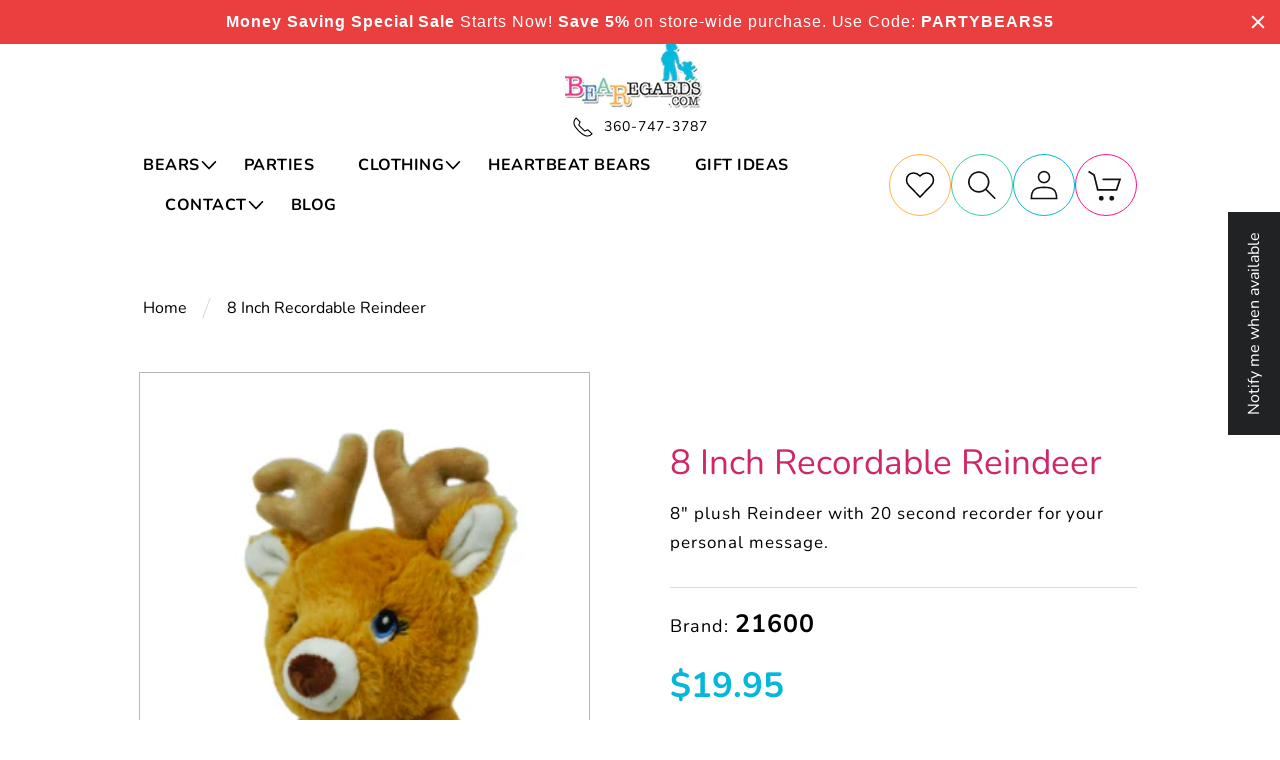

--- FILE ---
content_type: text/css
request_url: https://bearegards.com/cdn/shop/t/14/assets/custom.css?v=8553175833872594771736428536
body_size: 10559
content:
/** Shopify CDN: Minification failed

Line 1580:91 Expected identifier but found "."
Line 2230:40 Unexpected "{"

**/
@font-face {
    font-family: 'times_new_roman_cyrregular';
    src: url('/cdn/shop/files/times_new_roman-webfont.woff2?v=1672416753') format('woff2'),
         url('/cdn/shop/files/times_new_roman-webfont.woff?v=1672416753') format('woff');
    font-weight: normal;
    font-style: normal;

}
body{
    margin: 0px;
    padding: 0px;
    font-size: 16px;
}
h1,h2,h3,h4,h5,h6,p{
    margin: 0px 0px 20px 0px;
    padding: 0px;
    letter-spacing: 0px;
    color: #000;
}
a:hover{
    text-decoration: none;
    outline: none;
}
ul,ol{
    list-style: none;
    margin: 0px; 
    padding: 0px;
}
.page-width{
    width: 1630px !important;
    max-width: 80%;
    margin: 0px auto;
    padding: 0px 15px !important;
}
.btn {
    display: flex;
}
.l_btn {
	background: #ffcb76;
	color: #000;
	height: 50px;
	width: 180px;
	font-size: 16px;
	font-weight: 700;
	text-transform: uppercase;
	letter-spacing: 1.2px;
	border-radius: 50px;
	transition: all ease-in-out .3s;
	text-align: center;
	padding: 10px;
}
.l_btn:hover {
  color: #fff !important;
  background: #000 !important;
}

/* header */
.header-wrapper .header {
	display: flex;
	justify-content: space-between;
	align-items: center;
	padding: 20px 0px;
}
.header-wrapper .header .header-left {
	width: 20%;
	display: flex;
	align-items: center;
    justify-content: space-between;
}
.header-wrapper .header .header-left .header__heading {
	margin-top: -25px;
}
.header-wrapper .header .header-left .header__heading .header__heading-link {
	padding: 0px;
}
.header-wrapper .header .header-left .phone {
	padding-top: 5px;
}
.header-wrapper .header .header-left .phone a {
	display: flex;
	align-items: center;
    color: #000;
}
.header-wrapper .header .header-left .phone a .text {
    font-size: 14px;
	color: #000;
	line-height: 36px;
}
.header-wrapper .header .header-left .phone a:hover {
    color: #06b6db;
}
.header-wrapper .header .header-left .phone a span svg {
	height: 22px;
	width: 22px;
	margin-right: 10px;
}
.header-wrapper .header .header-right {
	display: flex;
	justify-content: flex-start;
	align-items: center;
	width: 80%;
}
.header-wrapper .header .header-right .header__inline-menu {
	width: 88%;
}
.header-wrapper .header .header-right .header__inline-menu .list-menu li:first-child .header__menu-item {
    padding-left: 0px; 
}
.header-wrapper .header .header-right .header__inline-menu .list-menu .header__menu-item {
	padding: 10px 27px;
    font-size: 16px;
    text-transform: uppercase;
	letter-spacing: 0.5px;
	color: #000;
    font-weight: 600;
}
.header-wrapper .header .header-right .header__inline-menu .list-menu li:last-child .header__menu-item {
    padding-right: 0;
}
.header-wrapper .header .header-right .header__inline-menu .list-menu .header__menu-item:hover, .header-wrapper .header .header-right .header__inline-menu .list-menu .header__menu-item:hover span {
    color: #06b6db;
}
.header-wrapper .header .header__menu-item .icon-caret {
	right: 5px;
	top: 50%;
	transform: translateY(-50%);
}
.header-wrapper .header .header-right .header__inline-menu .list-menu .header__menu-item span {
	font-size: 16px;
	text-transform: uppercase;
	letter-spacing: 0.5px;
	color: #000;
    font-weight: 600;
}
.header-wrapper .header .header-right .header__inline-menu header-menu .header__submenu {
	width: 380px;
}
.header-wrapper .header .header-right .header__icons {
	display: flex;
	justify-content: flex-start;
	align-items: center;
	column-gap: 15px;
	width: 28%;
}
.header-wrapper .header .header-right .header__icons .header__icon {
	height: 68px;
	width: 68px;
	border-radius: 50px;
}
.header-wrapper .header .header-right .header__icons .whishlist {
	border: 1px solid #feb342;
}
.header-wrapper .header .header-right .header__icons .whishlist a {
  color: #000;
}
.header-wrapper .header .header-right .header__icons .header__icon--search {
	border: 1px solid #3ace9c;
}
.header-wrapper .header .header-right .header__icons .header__icon--account {
	border: 1px solid #06b6db;
}
.header-wrapper .header .header-right .header__icons .header__icon--cart {
	border: 1px solid #ff138c;
	margin-right: 0;
}
.header-wrapper .header .header-right .header__icons .header__icon svg {
	height: 30px;
	width: 30px;
}
.header-wrapper .header .header-right .header__icons .header__icon--cart span svg {
	height: 35px;
	width: 38px;
}
.header-wrapper .header .header-right .header__icons .header__icon:hover svg {
    color: #000;
}
.header-wrapper .header .header-right .header__icons .whishlist a:hover, .header-wrapper .header .header-right .header__icons .header__icon--cart:hover svg {
    transform: scale(1.07);
}
.header-wrapper .header .header-right .header__icons .header__icon--cart .cart-count-bubble {
	height: 28px;
	width: 28px;
	background: #feb342;
	font-size: 15px;
	font-weight: 600;
	color: #000;
	right: -15px;
	left: ;
	left: inherit;
	top: 50%;
	transform: translateY(-50%);
}

/* contain */
.hero-slider .slideshow-item li .slideshow-item-inner {
	position: relative;
}
.hero-slider .slideshow-item li .slideshow-item-inner::after {
	content: "";
	position: absolute;
	background: url(slider-after.png);
	background-repeat: no-repeat;
	bottom: -50px;
	left: 35px;
	right: 0;
	height: 151px;
	width: 1919px;
}
.hero-slider .slideshow-item li .slideshow-item-inner .slide-img img {
    width: 100%;
}
.hero-slider .slideshow-item li .slideshow-item-inner .slide-text {
	position: absolute;
	left: 50%;
	top: 15%;
	transform: translate(-50%,-15%);
	width: 100%;
}
.hero-slider .slideshow-item li .left_alingment .slide-text {
	left: 10% !important;
	top: 50% !important;
	transform: translate(-10%,-50%) !important;
	width: 45% !important;
}
.hero-slider .slideshow-item li .slideshow-item-inner .slide-text h2 {
    font-family: 'times_new_roman_cyrregular';
	font-size: 60px;
	text-transform: uppercase;
	margin: 0px;
    line-height: 67px;
    text-align: center;
    color: #000;
}
.hero-slider .slideshow-item li .slideshow-item-inner .slide-text h2 strong {
	font-size: 79px;
    display: block;
}
.hero-slider .slideshow-item li .slideshow-item-inner .slide-text .btn {
	justify-content: center;
	margin-top: 30px;
}
.hero-slider .slideshow-item li .slideshow-item-inner .slide-text .btn .l_btn {
	color: #000;
	font-size: 17px;
	padding: 11px;
	border-radius: 10px;
	letter-spacing: 1px;
}
.hero-slider .uk-dotnav {
	position: absolute;
	bottom: 0;
	left: 50%;
	margin: 0px !important;
    transform: translateX(-50%);
}
.hero-slider .uk-dotnav li {
	height: 15px;
	width: 15px;
	background: #d9d9d9;
	border-radius: 50px;
	cursor: pointer;
	margin-right: 10px;
    transition: all ease-in-out 0.3s;
}
.hero-slider .uk-dotnav .uk-active, .hero-slider .uk-dotnav li:hover {
    background: #000;
}

.our-service .page-width {
	width: 1315px !important;
}
.our-service .service-wrap {
	padding: 50px 0px 10px;
}
.our-service .service-wrap .services {
	display: flex;
	justify-content: space-around;
	align-items: center;
}
.our-service .service-wrap .services .service {
	display: flex;
	justify-content: center;
	align-items: center;
	column-gap: 20px;
	width: 33.33%;
	position: relative;
}
.our-service .service-wrap .services .service:after {
    position: absolute;
    content: "";
    right: 0;
    height: 100px;
    width: 1px;
    border-right: 1px solid #d9d9d9;
}
.our-service .service-wrap .services .service:last-child:after {
  display: none;
}
.our-service .service-wrap .services .service .text p {
	margin: 0;
	font-size: 18px;
}

.f-coll-inner {
    padding: 60px 0px 60px;
}
.f-coll-inner .coll-wrapper {
	display: flex;
	justify-content: flex-start;
	flex-wrap: wrap;
	padding: 0 35px;
}
.f-coll-inner .coll-wrapper .coll-item {
	width: 33.33%;
	position: relative;
	padding: 0px 25px;
}
.f-coll-inner .coll-wrapper .coll-item .background a, .f-coll-inner .coll-wrapper .coll-item .coll-img a {
    display: block;
}
.f-coll-inner .coll-wrapper .coll-item .background img {
	width: 100%;
}
.f-coll-inner .coll-wrapper .coll-item .coll-text {
	position: absolute;
	top: 23%;
	left: 25%;
	transform: translate(-25%,-23%);
}
.f-coll-inner .coll-wrapper .coll-item .coll-text .name p {
	font-size: 50px;
    font-family: 'times_new_roman_cyrregular';
	line-height: 60px;
    margin-bottom: 25px;
}
.f-coll-inner .coll-wrapper .coll-item .coll-img {
	position: absolute;
	bottom: -5px;
	right: -5px;
    width: 65%;
}
.f-coll-inner .coll-wrapper .coll-item .coll-img img {
	width: 100%;
}
.f-coll-inner .coll-wrapper .coll-item .coll-text a {
	color: #000;
	font-size: 17px;
	letter-spacing: 1px;
	text-decoration: underline;
	text-transform: uppercase;
	font-weight: 700;
}

.f-product {
	padding: 60px 0px 50px;
}
.f-product .page-width {
	width: 1750px !important;
}
.f-product-inner .heading h2 {
	text-align: center;
	margin-bottom: 75px;
}
.f-product-inner .heading h2 span {
	font-size: 38px;
	padding: 0 40px;
	text-transform: uppercase;
	font-weight: 600;
}
.f-product-inner .heading h2 .heart-icon {
    position: relative;
}
.f-product-inner .heading h2 .heart-icon::after {
	position: absolute;
	content: "";
	background: url(heart-icon.png);
	background-repeat: no-repeat;
	height: 50px;
	width: 50px;
	top: 5px;
	right: -25px;
}
.uk-position-relative.f-product-slider {
	width: 1600px;
	margin: 0 auto;
}
.f-product .f-product-inner .f-product-slider .products {
    margin: 0px -10px;
}
.f-product .f-product-inner .f-product-slider .products .product-item {
      padding: 10px;
}
.f-product .f-product-inner .f-product-slider .products .product-item .p-image a {
	display: flex;
	justify-content: center;
}
.f-product .f-product-inner .f-product-slider .products .product-item .p-image a .f-img {
	position: relative;
}
.uk-position-relative.f-product-slider .products .product-item .product-item-inner .p-image a .f-img img {
	height: 260px;
	object-fit: cover;
	margin: 0 auto;
}
.f-product .f-product-inner .f-product-slider .products .product-item .p-image a .f-img .hover-image {
	position: absolute;
	left: 0;
	right: 0;
	top: 0;
	bottom: 0;
	display: flex;
	background: #fff;
	justify-content: center;
	align-items: center;
	opacity: 0;
}
.f-product .f-product-inner .f-product-slider .products .product-item:hover .p-image a .f-img .hover-image {
  opacity: 1;
}
.f-product .f-product-inner .f-product-slider .products .product-item .p-image a .f-img .hover-image .hidden {
	display: block !important;
	max-height: 260px;
	height: 100%;
	object-fit: cover;
}
.f-product .f-product-inner .f-product-slider .products .product-item .p-text {
	text-align: center;
	margin-top: 90px;
	padding-bottom: 60px;
}
.f-product .f-product-inner .f-product-slider .products .product-item .p-text .product_title a {
	color: #000;
	letter-spacing: 0px;
}
.f-product .f-product-inner .f-product-slider .products .product-item .p-text .price .price__container span {
	font-size: 18px;
	font-weight: 600;
	letter-spacing: 0px;
    margin: 20px 0px 10px;
}
.f-product .f-product-inner .f-product-slider .products .product-item .p-text .btn {
	position: absolute;
	bottom: 0px;
	left: 50%;
	transform: translateX(-50%);
}
.f-product .f-product-inner .f-product-slider .products .product-item .p-text form .l_btn {
	border-radius: 10px;
	border: none;
	font-size: 17px;
	letter-spacing: 1px;
	background: #feb342;
	cursor: pointer;
}
.uk-position-relative.f-product-slider .uk-position-small {
	height: 26px;
	width: 50px;
	margin: 0;
	padding: 0px;
}
.uk-position-relative.f-product-slider .uk-position-center-left {
	background: url(left-arrow.png);
	left: -50px;
}
.uk-position-relative.f-product-slider .uk-position-center-right {
	background: url(right-arrow.png);
    right: -50px;
}
.uk-position-relative.f-product-slider .uk-position-small svg {
    display: none;
}


.f-coll-inner .two-column {
	width: 1380px;
	max-width: 100%;
	padding: 0 15px !important;
	margin: 0 auto;
	column-gap: 43px;
}
.f-coll-inner .two-column .coll-item {
	width: 48.4% !important;
	padding: 0 !important;
}
.f-coll-inner .two-column .coll-item .coll-text {
	top: 30%;
	left: 25%;
	transform: translate(-25%,-30%);
}
.f-coll-inner .two-column .coll-item .coll-img {
	bottom: -40px;
    width: 55%;
}
.f-coll-inner .two-column .coll-item:nth-child(odd) .coll-img {
	right: 10px;
    width: 48%;
}
.f-coll-inner .two-column .coll-item:nth-child(even) .coll-img {
	right: -25px;
}

.review-grid {
	padding: 0 0 120px;
	/*margin-top: 50px;
	background-size: 100%;
	background-repeat: no-repeat;*/
    position: relative;
}
.review-grid::after {
	content: "";
	position: absolute;
	background-size: 100%;
	background-repeat: no-repeat;
	height: 878px;
	width: 1920px;
	top: 0;
	left: 0;
	right: 0;
	max-width: 100%;
}
.review-grid .review-grid-inner {
	position: relative;
	z-index: 2;
}
.review-grid .review-grid-inner .review-g-inner {
	display: flex;
	justify-content: flex-end;
	margin-top: 40px;
}
.review-grid .review-grid-inner .review-g-inner .review-wrapper {
	width: 900px;
    position: relative;
}
.review-grid .review-grid-inner .review-g-inner .review-wrapper::after {
	content: "";
	position: absolute;
	left: -48%;
	top: 10%;
	transform: translate(48%,-10%);
	height: 130px;
	width: 200px;
	background: url(review-before.png);
	background-size: 100%;
}
.review-grid .review-grid-inner .review-g-inner .reviwe-heading h2 {
	text-transform: uppercase;
	font-size: 38px;
	padding: 0px 50px;
    font-weight: 600;
}
.review-grid .review-grid-inner .review-g-inner .review-wrapper .padding {
	padding-bottom: 60px;
}
.review-grid .review-grid-inner .review-g-inner .review-slider {
  position: relative;
}
.review-grid .review-grid-inner .review-g-inner .review-slider:after {
	content: "";
	position: absolute;
	height: 100%;
	width: 1px;
	border: 1px solid #cccccc;
	left: 50%;
    top: 0;
	transform: translateX(-50%);
}
.review-grid .review-grid-inner .review-g-inner .review-slider .review-item .review-item-inner {
	padding: 10px 50px;
}
.review-grid .review-grid-inner .review-g-inner .review-slider .review-item .review-item-inner .rattings-star {
	width: 100px;
}
.review-grid .review-grid-inner .review-g-inner .review-slider .review-item .review-item-inner .rattings-star .rattings-star-inner {
	display: block;
	background: url(star.png);
    height: 18px;
    width: 100px;
}
.review-grid .review-grid-inner .review-g-inner .review-slider .review-item .review-item-inner .desc h3 {
	color: #000;
	font-size: 22px;
	font-weight: 600;
	margin: 25px 0px 12px;
}
.review-grid .review-grid-inner .review-g-inner .review-slider .review-item .review-item-inner .desc .content {
	color: #000;
	font-size: 17px;
	line-height: 30px;
	font-style: italic;
}
.review-grid .review-grid-inner .review-g-inner .review-slider .review-item .review-item-inner .desc p {
	font-size: 17px;
	margin: 20px 0px 0px;
}
.review-grid .uk-position-small {
	height: 26px;
	width: 50px;
	margin: 0;
	padding: 0;
	bottom: 0;
	top: inherit;
}
.review-grid .uk-position-center-left {
	background: url(left-arrow.png);
	left: 50px;
}
.review-grid .uk-position-center-right {
	background: url(right-arrow.png);
	right: inherit;
	left: 110px;
}
.review-grid .uk-position-small svg {
    display: none;
}


.video-with-banner .video-small-banner {
	/*margin-top: -330px;*/
	padding-bottom: 72px;
}
.video-small-banner .wrapper {
	display: flex;
	justify-content: flex-end;
	align-items: flex-end;
    position: relative;
}
.video-small-banner .wrapper .video-section {
	width: 39%;
	margin-top: 0px;
	position: absolute;
	left: 35%;
	bottom: 55px;
	transform: translateX(-35%);
}
.video-small-banner .wrapper .video-section h2 {
	font-size: 25px;
	text-align: center;
	text-transform: uppercase;
	font-weight: 600;
}
.video-small-banner .wrapper .video-section .video_btn {
	padding: 0px;
	width: 100%;
	border: none;
}
.video-small-banner .wrapper .video-section .video_btn img {
	width: 100%;
}
.video-small-banner .wrapper .banner-section {
	position: relative;
	width: 38%;
}
.video-small-banner .wrapper .banner-section::after {
	content: "";
	position: absolute;
	bottom: -279px;
	left: -60px;
	height: 332px;
	width: 136px;
	background: url(img-before.png);
}
.video-small-banner .wrapper .banner-section .heading, .video-small-banner .wrapper .banner-section .heading p {
    text-align: center;
    font-size: 38px;
    font-family: 'times_new_roman_cyrregular';
    line-height: 44px;
    margin-bottom: 15px; 
    display: none;
}
.video-small-banner .wrapper .banner-section .img-section img {
	width: 100%;
}
.video-small-banner .wrapper .banner-section .text-section {
	position: absolute;
	top: 10%;
	left: 50%;
	transform: translate(-50%,-10%);
	width: 100%;
}
.video-small-banner .wrapper .banner-section .text-section h2, .video-small-banner .wrapper .banner-section .text-section h2 p {
	text-align: center;
	font-size: 38px;
    font-family: 'times_new_roman_cyrregular';
    line-height: 44px;
    margin-bottom: 15px;
}
.video-small-banner .wrapper .banner-section .text-section .content p {
	text-align: center;
	font-size: 18px;
	line-height: 28px;
	margin-bottom: 35px;
}
.video-small-banner .wrapper .banner-section .text-section .btn {
	justify-content: center;
}
.video-small-banner .wrapper .banner-section .text-section .btn .l_btn {
	border-radius: 10px;
	font-size: 17px;
	letter-spacing: 1px;
	font-weight: 600;
}


.img-with-text .blocks {
	padding: 72px 0px 37px;
}
.img-with-text .blocks .image-and-text {
	display: flex;
	justify-content: flex-start;
	align-items: center;
	margin-bottom: 20px;
}
.img-with-text .blocks .image-and-text:nth-child(even) {
    flex-direction: row-reverse;
    position: relative;
}
.img-with-text .blocks .image-and-text:nth-child(2):after {
    content: "";
    position: absolute;
    top: -20px;
    left: 0;
    background: url(img-after.png);
    background-repeat: no-repeat;
    height: 436px;
    width: 172px; 
}
.img-with-text .blocks .image-and-text .image-section {
	width: 50%;
}

.img-with-text .blocks .image-and-text .image-section img {
	height: 100%;
	width: 100%;
	object-fit: cover;
}
.img-with-text .blocks .image-and-text .image-section {
	width: 50%;
	border-radius: 0px 10px 10px 0px;
	overflow: hidden;
}
.img-with-text .blocks .image-and-text:nth-child(2n) .image-section {
	border-radius: 10px 0px 0px 10px;
}
.img-with-text .blocks .image-and-text:nth-child(odd) .text-section {
	padding-left: 60px;
}
.img-with-text .blocks .image-and-text .text-section {
    width: 50%;
}
.img-with-text .blocks .image-and-text .text-section .content {
	display: flex;
	justify-content: flex-start;
	align-content: flex-start;
	align-items: flex-start;
	flex-direction: column;
	height: 100%;
	width: 70%;
}
.img-with-text .blocks .image-and-text:nth-child(even) .text-section {
	display: flex;
	justify-content: center;
	padding-left: 30px;

}
.img-with-text .blocks .image-and-text:nth-child(even) .text-section .content {
    justify-content: flex-end;
    width: 67%;
    position: relative;
    padding-top: 124px;
}
.img-with-text .blocks .image-and-text:nth-child(even) .text-section .content:before {
    content: "";
    position: absolute;
    top: 0;
    left: 0;
    background: url(text-after.png);
    height: 104px;
    width: 104px;
}
.img-with-text .blocks .image-and-text .text-section .content p {
	font-size: 17px;
	line-height: 28px;
	margin-bottom: 15px;
}

.blogs .page-width {
    width: 1315px !important;
}
.blogs .blogs-inner {
	padding: 45px 0px 34px;
}
.blogs .mobile {
  display: none;
}
.blogs .blogs-inner .heading-link {
    position: relative;
}
.blogs .blogs-inner .heading-link .heading h2 {
	text-align: center;
	font-size: 38px;
	text-transform: uppercase;
	font-weight: 600;
	margin-bottom: 40px;
}
.blogs .blogs-inner .heading-link .b-btn {
	position: absolute;
	right: 0;
	top: 50%;
	transform: translateY(-50%);
}
.blogs .blogs-inner .heading-link .b-btn .blog__button {
	color: #000;
	letter-spacing: 0px;
	line-height: 26px;
	text-decoration: underline;
}
.blogs .blogs-inner .destop .blogs-items {
	display: flex;
	justify-content: flex-start;
	flex-wrap: wrap;
	margin: 0px -12px;
}
.blogs .blogs-inner .destop .blogs-items .blog-item {
	width: 50%;
	padding: 0px 12px;
}
.blogs .blogs-inner .destop .blogs-items .blog-item .image-section {
	position: relative;
}
.blogs .blogs-inner .destop .blogs-items .blog-item .image-section .inner-img img {
	border-radius: 10px;
	width: 100%;
	object-fit: cover;
}
.blogs .blogs-inner .destop .blogs-items .blog-item .image-section .h5 {
	position: absolute;
	bottom: 0;
	background: #fff;
	width: 100px;
	padding: 29px 20px;
	border-radius: 10px 10px 0px 0px;
	left: 10%;
	transform: translateX(-10%);
}
.blogs .blogs-inner .destop .blogs-items .blog-item .image-section .h5 span {
	font-size: 18px;
	letter-spacing: 0px;
	text-align: center;
	display: block;
	line-height: 24px;
}
.blogs .blogs-inner .destop .blogs-items .blog-item .image-section .h5 .b-date {
	font-size: 28px;
	font-weight: 600;
}
.blogs .blogs-inner .destop .blogs-items .blog-item .text-section {
	padding: 30px 50px;
}
.blogs .blogs-inner .destop .blogs-items .blog-item .text-section .card__heading {
	font-size: 20px;
	line-height: 26px;
	margin-bottom: 15px;
	font-weight: 600;
}
.blogs .blogs-inner .destop .blogs-items .blog-item .text-section .content {
	line-height: 24px;
	margin-bottom: 25px;
}
.blogs .blogs-inner .destop .blogs-items .blog-item .text-section .btn .l_btn {
	padding: 11px;
}



.hero-banner .banner-inner {
	position: relative;
	padding: 64px 0px 37px;
}
.hero-banner .banner-inner .heading {
    display: none;
    font-size: 38px;
	line-height: 46px;
	text-transform: uppercase;
	font-weight: 600;
	margin-bottom: 25px;
}
.hero-banner .banner-inner .text-section {
	position: absolute;
	top: 30%;
	left: 20%;
	transform: translate(-20%,-30%);
	width: 560px;
}
.hero-banner .banner-inner .text-section h2 {
	font-size: 38px;
	line-height: 46px;
	text-transform: uppercase;
	font-weight: 600;
	margin-bottom: 25px;
}
.hero-banner .banner-inner .text-section p {
	line-height: 26px;
	margin-bottom: 15px;
}
.hero-banner .banner-inner .text-section .btn .l_btn {
	margin-top: 30px;
	border: 2px solid #fff;
}

/* footer */
.footer {
	background: #06b6db;
}
.footer .page-width {
    width: 1415px !important;
}
.footer .footer__blocks-wrapper {
	display: flex;
	justify-content: flex-start;
	row-gap: 0 !important;
	column-gap: 0px;
}
.footer .footer__blocks-wrapper .footer-block {
	width: 25%;
	max-width: 25%;
}
.footer .footer__blocks-wrapper .footer-block--menu {
	width: 19%;
	max-width: 19%;
}
.footer .footer__blocks-wrapper .footer-block__newsletter {
	width: 37%;
	background: #0ba0c0;
	border-radius: 10px;
}
.footer .footer__blocks-wrapper .footer-block .footer-block__heading {
	color: #fff;
	font-weight: 700;
	text-transform: uppercase;
	margin-bottom: 38px;
	font-size: 20px;
	letter-spacing: 0px;
}
.footer .footer__blocks-wrapper .footer-block .footer-block__details-content li {
    margin: 0px !important;
}
.footer .footer__blocks-wrapper .footer-block .footer-block__details-content li .link {
	display: block;
	color: #fff;
	padding: 0px;
	font-size: 14px;
	line-height: 36px;
}
.footer .footer__blocks-wrapper .footer-block .footer-block__details-content .phone {
	padding-bottom: 60px;
	border-bottom: 1px solid #2bc0e0;
}
.footer .footer__blocks-wrapper .footer-block .footer-block__details-content .email a, .footer .footer__blocks-wrapper .footer-block .footer-block__details-content .phone a {
	color: #fff;
	font-size: 14px;
	line-height: 36px;
	display: block;
}
.footer .footer__blocks-wrapper .footer-block .footer-block__details-content .email a:hover, .footer .footer__blocks-wrapper .footer-block .footer-block__details-content .phone a:hover {
    text-decoration: underline;
}
.footer .footer__blocks-wrapper .footer-block .footer-block__details-content .email a span svg, .footer .footer__blocks-wrapper .footer-block .footer-block__details-content .phone a span svg {
	height: 23px;
	width: 23px;
	margin-right: 10px;
    color: #fff;
}
.footer .footer__blocks-wrapper .footer-block .footer-block__details-content .social-icon {
	margin-top: 45px;
}
.footer .footer__blocks-wrapper .footer-block .footer-block__details-content .social-icon .footer-block__heading {
	margin-bottom: 30px;
}
.footer .footer__blocks-wrapper .footer-block .footer-block__details-content .social-icon .footer__list-social {
	padding: 0px;
	justify-content: flex-start;
}
.footer .footer__blocks-wrapper .footer-block .footer-block__details-content .social-icon .footer__list-social .list-social__item .link {
	padding: 10px;
}
.footer .footer__blocks-wrapper .footer-block .footer-block__details-content .social-icon .footer__list-social .list-social__item .link svg {
	height: 27px;
	width: 27px;
}
.footer .footer__blocks-wrapper .footer-block .footer-block__details-content .social-icon .footer__list-social .list-social__item .link:hover svg {
  transform: scale(1.07);
}
.footer .footer__blocks-wrapper .footer-block__newsletter .newsletter-inner {
	padding: 45px 27px;
}
.footer .footer__blocks-wrapper .footer-block__newsletter .newsletter-inner .footer-block__heading {
	font-size: 25px;
	color: #fff;
	text-transform: uppercase;
	font-weight: 600;
	text-align: center;
	margin-bottom: 20px;
}
.footer .footer__blocks-wrapper .footer-block__newsletter .newsletter-inner .desc p {
	color: #fff;
	text-align: center;
	font-size: 14px;
	line-height: 20px;
}
.footer .footer__blocks-wrapper .footer-block__newsletter .newsletter-inner form .newsletter-form__field-wrapper {
	max-width: 390px;
	margin: 0 auto;
}
.footer .footer__blocks-wrapper .footer-block__newsletter .newsletter-inner form .newsletter-form__field-wrapper .field:before, .footer .footer__blocks-wrapper .footer-block__newsletter .newsletter-inner form .newsletter-form__field-wrapper .field:after {
    display: none;
}
.footer .footer__blocks-wrapper .footer-block__newsletter .newsletter-inner form .newsletter-form__field-wrapper .field input {
	width: 390px;
	max-width: 390px;
	border-radius: 50px;
	height: 50px;
	padding: 0px 0px 0px 30px;
	font-size: 15px;
}
.footer .footer__blocks-wrapper .footer-block__newsletter .newsletter-inner form .newsletter-form__field-wrapper .field .field__label {
	font-size: 15px;
	letter-spacing: 0px;
}
.footer .footer__blocks-wrapper .footer-block__newsletter .newsletter-inner form .newsletter-form__field-wrapper .field input:focus ~ .field__label {
  display: none;
} 
.footer .footer__blocks-wrapper .footer-block__newsletter .newsletter-inner form .newsletter-form__field-wrapper .btn {
	justify-content: center;
	margin-top: 18px;
}
.footer .footer__blocks-wrapper .footer-block__newsletter .newsletter-inner form .newsletter-form__field-wrapper .btn .l_btn {
	position: inherit;
	width: 180px;
	height: 50px;
	background: #ffcb76;
}
.footer__content-bottom {
	padding: 20px 0px !important;
	background: #06b6db;
	border-top: 1px solid #5dcfe8 !important;
}
.footer__content-bottom .page-width {
  width: 1315px !important;
}
.footer__column--info {
	display: flex;
	justify-content: space-between;
	flex-direction: row-reverse;
}
.footer__column--info .footer__copyright.caption {
	font-size: 14px;
	letter-spacing: 0px;
	color: #fff;
}
.footer__column--info .footer__copyright.caption small {
	font-size: 100%;
}
.footer__column--info .footer__copyright.caption small a:hover {
  color: #fff;
}

/* insta */
#insta-feed h2 {
	font-size: 38px !important;
    margin-bottom: 35px !important;
	position: relative;
}
#insta-feed h2::before {
	content: "";
	position: absolute;
	left: 41%;
	top: 0;
	transform: translateX(-41%);
	height: 46px;
	width: 46px;
	background: url(insta-icon.png);
	background-size: 100%;
}

/* cart page */
.title-wrapper-with-link .title--primary {
	font-size: 40px;
    font-family: 'times_new_roman_cyrregular';
	text-transform: uppercase;
	font-weight: 600;
}
.cart__footer .cart__ctas button {
	background: #feb342;
	border-radius: 10px;
	font-size: 20px;
	text-transform: uppercase;
	font-weight: 600;
	color: #000;
    transition: all ease-in-out 0.3s;
}
.cart__footer .cart__ctas button:hover {
  background: #000;
  color: #fff;
}
.collection__title .h2 {
	font-size: 38px;
    font-family: 'times_new_roman_cyrregular';
	text-align: center;
	text-transform: uppercase;
	font-weight: 600;
}
.collection .collection__view-all .button {
	font-size: 18px;
	text-transform: uppercase;
	line-height: 26px;
	letter-spacing: 1px;
	font-weight: 600;
	color: #000;
	background: #ffcb76;
	width: 200px;
	min-width: 220px;
	height: 70px;
	min-height: 70px;
    border-radius: 10px;
    transition: all ease-in-out 0.3s; 
}
.collection .collection__view-all .button:hover {
  background: #000;
  color: #fff;
}
.cart__warnings h1 {
	font-size: 35px;
	letter-spacing: 0px;
}
.cart__warnings .button {
	font-size: 16px;
	width: 230px;
	min-width: 230px;
    height: 60px;
    min-height: 60px;
	padding: 0px;
	letter-spacing: 1px;
	text-transform: uppercase;
	font-weight: 600;
	color: #000;
	background: #ffcb76;
    border-radius: 10px;
    transition: all ease-in-out 0.3s;
}
.cart__warnings .button:hover {
    background: #000;
    color: #fff;
}
/* product page */
.breadcrumb_menu {
	margin-top: 50px;
}
.breadcrumb {
	display: inline-flex;
	flex-wrap: wrap;
}
.breadcrumb .breadcrumb-item a {
	font-size: 16px;
	padding: 0px 20px;
	color: #000;
	position: relative;
}
.breadcrumb .breadcrumb-item a::after {
	position: absolute;
	content: "";
	height: 100%;
	border-right: 1px solid #d9d9d9;
	right: 0;
	top: 0;
	transform: rotate(20deg);
}
.breadcrumb .breadcrumb-item:first-child a {
  padding-left: 0px;
}
.breadcrumb .breadcrumb-item:last-child a {
  padding-right: 0px;
}
.breadcrumb .breadcrumb-item:last-child a:after {
  display: none;
}
.breadcrumb .breadcrumb-item a span {
  font-size: 16px;
  letter-spacing: 0px;
}
.product__media-toggle::after {
	border: 1px solid #b8b8b8;
}
.product {
  padding-top: 50px;
}
.product__info-container > * + * {
	margin: 15px 0px !important;
}
.product .grid__item .product__media-list .product__media-item .product__media {
	border: none;
}
.product .product__info-wrapper {
	padding: 70px 0px 0px 80px;
}
.product__info-container .product__title {
	margin-bottom: 0px;
}
.product__info-container .product__title h1 {
	font-size: 35px;
    color: #ce286a;
}
/*.product__info-container .price .badge, .card-wrapper .card .card__inner .card__content .badge {
	border-radius: 50px;
	padding: 24px 9px;
	text-transform: uppercase;
	background: #000;
	font-size: 16px;
	border: 1px solid #fff;
}
.price--sold-out .price__badge-sold-out {
	height: 80px;
	width: 80px;
}*/
.price-Quantity {
	display: flex;
	justify-content: flex-start;
	column-gap: 70px;
	align-items: center;
}
#price-template--14879773392985__main {
	width: 35%;
	border-right: 1px solid #d9d9d9;
}
.product__info-container .price .price__container .price-item {
	font-size: 35px;
	letter-spacing: 0px;
	color: #06b6db;
	font-weight: 600;
}
.product__info-container .product-form__input .form__label {
	font-size: 17px !important;
	color: #000;
	line-height: 36px;
	letter-spacing: 0px;
}
.product__info-container .product-form__input {
	display: flex;
	justify-content: flex-start;
	align-items: center;
	column-gap: 15px;
	flex-wrap: wrap;
	font-size: 16px;
	width: 50% !important;
	flex: inherit;
	margin: inherit;
}
.product__info-container .product-form__input .quantity:before, .product__info-container .product-form__input .quantity:after {
  display: none;
}
.product__info-container .product-form__input .quantity, .product__info-container .product-form__input .quantity {
    border: 1px solid #000;
}
.product__info-container .product-form__input .quantity, .product__info-container .product-form__input .quantity input {
    /*height: 50px;
    min-height: 46px;
    min-width: 46px;
    width: 46px;
    border-radius: 10px;
    background: #06b6db;
    color: #fff;*/
    border-right: 1px solid #000;
    border-left: 1px solid #000; 
    font-size: 17px;
    letter-spacing: 0px;
}
.product-form form .product-form__buttons .button {
	width: 230px;
	border-radius: 10px;
	border: none;
	transition: all ease-in-out .3s;
	padding: 0px;
	min-width: 230px;
	min-height: 50px;
	margin: 0px;
}
.product-form form .product-form__buttons .button:before, .product-form form .product-form__buttons .button:after {
  display: none;
}
.product-form form .product-form__buttons .button:hover {
    background: #000;
    color: #fff;
}
.product-form form .product-form__buttons .button span {
	font-size: 17px;
	text-transform: uppercase;
    color: #000;
	font-weight: 600;
	letter-spacing: 1px;
    transition: all ease-in-out 0.3s;
}
.product-form form .product-form__buttons .button:hover span {
    color: #fff;
}
.product-form form .product-form__buttons .shopify-payment-button {
	display: none;
}
.product__info-container .product__description h2 {
	font-size: 25px;
}
.product__info-container .product__description {
	color: #000;
	font-size: 17px;
	border-bottom: 1px solid #d9d9d9;
	padding-bottom: 30px;
}
.product .social-icon {
	display: flex;
	justify-content: flex-start;
}
.product .social-icon li a {
	padding: 10px;
	color: #7f7f7f;
}
.product .social-icon li a span svg {
	height: 25px;
	width: 25px;
}
.classifications li a {
	color: #000;
	font-size: 18px;
}
.classifications li a span {
	font-size: 25px;
	font-weight: 600;
}
.product-recommendations__heading {
	font-size: 38px;
    font-family: 'times_new_roman_cyrregular';
	text-align: center;
	text-transform: uppercase;
	font-weight: 600;
	letter-spacing: 0px;
}
.card-wrapper .card {
  padding: 10px 30px;
}
.card-wrapper .card .card__inner {
	height: 260px;
}
.card-wrapper .card .card__inner .card__media img {
	height: 260px;
	object-fit: contain;
	background: #fff;
}
.card-wrapper .card .card__content .card__information h3 a {
	font-size: 16px;
	letter-spacing: 0px;
	line-height: 26px;
    text-align: center;
}
.card-wrapper .card .card__content .card__information h3 a:hover {
    color: #000;
}
.card-wrapper .card .card__content .card__information .price .price__container {
	text-align: center;
	display: block;
}
.card-wrapper .card .card__content .card__information .price .price-item {
	font-size: 16px;
	letter-spacing: 0px;
	font-weight: 600;
}
.product_Detail .spr-header .spr-header-title {
	font-size: 28px;
	text-transform: uppercase;
	font-weight: 600;
	margin-bottom: 15px;
}
.spr-form-contact input, .spr-form-review input {
	height: 50px;
	width: 100%;
	padding: 0px 0px 0px 30px;
	font-size: 15px;
}
.spr-form-actions .spr-button {
	width: 250px;
	font-size: 17px;
	font-weight: 600;
	text-transform: uppercase;
	height: 60px;
	background: #ffcb76;
	color: #000;
    padding: 0px;
    border-radius: 10px;
}
/* collection page */
.collection-desc-bottom .collection-hero__description{
border-top:1px solid #ccc;
  margin-top:40px;
  padding-top:30px;
  padding-bottom:30px;
}
.collection-hero .collection-hero__inner {
	flex-direction: column-reverse;
}
.collection-hero--with-image .collection-hero__inner .media.gradient {
	margin: 0px;
	height: inherit;
	min-height: inherit;
}
.collection-hero--with-image .collection-hero__inner .media.gradient img {
	position: inherit;
}
.collection-hero .collection-hero__inner .collection-hero__text-wrapper {
	padding: 0px;
}
.collection-hero .collection-hero__inner .collection-hero__title {
	font-size: 40px;
    font-family: 'times_new_roman_cyrregular';
	letter-spacing: 1px;
	text-transform: uppercase;
	margin: 20px 0px 20px;
	font-weight: 600;
}
.collection-hero .collection-hero__inner .collection-hero__description.rte {
	color: #000;
	font-size: 16px;
	width: 100%;
	max-width: 100%;
	margin: 10px 0px 15px !important;
}
.collection-hero .collection-hero__inner .collection-hero__description.rte h2 {
	text-align: left !important;
	font-size: 25px;
	margin-bottom: 10px;
}
.banner {
	position: relative;
	width: 100%;
	background: #d9d9d9;
	min-height: 100px;
}
.banner .p-title {
	position: absolute;
	top: 50%;
	left: 10%;
	transform: translate(-10%,-50%);
	width: 600px;
}
.facets-wrapper .facets-container {
	padding: 15px 0 10px;
	border-bottom: 1px solid #ccc;
	margin-bottom: 30px;
	border-top: 1px solid #ccc;
}
.facets__wrapper h2 {
	margin: 0 20px 0 0;
	color: #000;
	font-size: 22px;
}
.facets__disclosure .facets__summary {
	margin-bottom: 0;
}
.facet-filters__field .select select {
	letter-spacing: 0px;
    color: #000;
}
.facets__wrapper .facets__summary span {
	font-size: 22px;
    color: #000;
}
.facet-filters__field .facet-filters__label label {
	color: #000;
	font-size: 22px;
}
.facet-filters__field .select select {
	letter-spacing: 0px;
	font-size: 22px;
    color: #000;
}
.facets-container .facets__form .product-count h2 span {
	font-size: 20px;
	letter-spacing: 1px;
    color: #000;
}
.card-wrapper .card .card__inner .card__content .color-inverse {
    height: 80px;
    width: 80px;
}
.card-wrapper .card .quick-add .form .button, .quick-add__submit {
	background: #ffcb76;
	color: #000;
	border-radius: 10px;
	width: 260px;
	height: 70px;
	max-width: 180px;
	min-width: 180px !important; 
	min-height: 50px;
	max-height: 50px;
	margin: 0 auto;
    font-size: 15px;
    transition: all ease-in-out 0.3s;
}
.card-wrapper .card .quick-add .form .button:hover {
    background: #000;
} 
.card-wrapper .card .quick-add .form .button:before, .card-wrapper .card .quick-add .form .button:after, .quick-add__submit:after, .quick-add__submit:before {
  display: none;
}
.card-wrapper .card .quick-add .form .button span {
	color: #000;
	text-transform: uppercase;
	font-size: 16px;
	font-weight: 600;
	letter-spacing: 0px;
}
.card-wrapper .card .quick-add .form .button:hover span {
    color: #fff;
}
.pagination-wrapper .pagination ul li .pagination__item {
	color: #000;
}
.pagination-wrapper .pagination ul li .pagination__item:hover {
    color: #000;
}
.header__submenu.list-menu {
    padding: 20px 30px;
}
/* pages */
.main-page-title {
	font-size: 40px;
    font-family: 'times_new_roman_cyrregular';
	margin: 20px 0px !important;
    font-weight: 600;
    text-transform: uppercase;
}
.page-width--narrow .rte {
    margin-bottom: 40px;
}
.page-width--narrow .rte p {
	font-size: 18px;
	line-height: 26px;
}
/* contact page */
.contact .c-text-mail {
	font-size: 26px;
	line-height: 40px;
    margin-bottom: 0px;
}
.contact .c-text-mail a {
    font-size: 26px;
    line-height: 40px;
    margin-bottom: 0px;
    color: #06b6db;
    text-decoration: underline;
    transition: all ease-in-out 0.3s;
}
.contact .c-text-mail a:hover {
    color: #000;
    text-decoration: none;
}
.contact .c-text {
	font-size: 26px;
	line-height: 40px;
	margin-bottom: 30px;
}
.contact form .field:after, .contact form .field:before {
  border: 1px solid #000; 
}
.contact form .field input, .contact form .field .text-area {
  font-size: 18px;
  padding: 5px 0px 5px 30px;
}
.contact form .field input:focus ~ .field__label, .contact form .field .text-area:focus ~ ..form__label {
    display: none;
}
.contact form .field .field__label {
	font-size: 20px;
	color: #000;
	top: 50%;
	transform: translateY(-50%);
}
.contact form .contact__button {
	display: flex;
	justify-content: center;
	margin: 0px 0px 30px !important;
}
.contact form .contact__button .button {
	height: 80px;
	width: 250px !important;
	min-height: 80px !important;
	min-width: 50px !important;
	background: #feb342;
	border-radius: 50px;
	color: #000;
	font-size: 20px;
	font-weight: 600;
	text-transform: uppercase;
    transition: all ease-in-out 0.3s;
}
.contact form .contact__button .button:hover {
    background: #000;
    color: #fff;
}
.button:before, .button:after {
  display: none;
}
/* blogs */
.main-blog .title--primary {
	font-size: 40px;
    font-family: 'times_new_roman_cyrregular';
    text-transform: uppercase;
    font-weight: 600;
	margin: 30px 0px !important;
}
.main-blog .blog-articles {
	display: flex;
	justify-content: flex-start;
	flex-wrap: wrap;
	row-gap: 0px;
	column-gap: 0px;
	margin: 0px -15px;
}
.main-blog .blog-articles .article {
	width: 50%;
	padding: 10px 15px;
}
.blog-articles .article:hover a {
    text-decoration: none;
}/*
.article-card-wrapper {
    margin: 0px -10px;
}*/
.article-card-wrapper .card {
	padding: 0px;
}
.article-card-wrapper .card .card__inner {
	height: 400px;
}
.article-card-wrapper .card .card__inner .card__media {
    border-radius: 10px;
    overflow: hidden;
}
.article-card-wrapper .card .card__inner .card__media img {
	height: 400px;
    object-fit: cover;
    width: 100%;
    border-radius: 10px;
}
.article-card-wrapper .card .card__content .card__information {
	padding: 10px 20px;
}
.article-card-wrapper .card .card__content .card__information .h2 {
	font-size: 20px;
	line-height: 24px;
	letter-spacing: 0px;
    font-weight: 600;
}
.article-card-wrapper .card .card__content .card__information .h5 {
    padding: 0;
}
.article-card-wrapper .card .card__content .card__information .h5 .circle-divider {
	font-size: 17px;
	letter-spacing: 1px;
	line-height: 26px;
}
.article-card-wrapper .card .card__content .card__information .article-card__excerpt {
	margin: 10px 0px 15px;
	font-size: 16px;
}
.article-card-wrapper .card .card__content .card__information .btn .l_btn:hover {
    text-decoration: none;
}
/* policy */
.content-for-layout .shopify-policy__container {
	max-width: 100%;
	width: 1630px;
	padding: 0px 15px;
}
.shopify-policy__title h1 {
	text-align: left;
	font-size: 40px;
    font-family: 'times_new_roman_cyrregular';
	text-transform: uppercase;
	font-weight: 600;
    margin: 30px 0px 20px !important;
}
.shopify-policy__body .rte {
	color: #000;
	font-size: 18px;
	line-height: 26px;
    margin-bottom: 50px;
}

/* collections */
.title.title--primary {
	font-size: 40px;
    font-family: 'times_new_roman_cyrregular';
	margin: 40px 0px 20px;
    text-transform: uppercase;
    font-weight: 600;
}
.collection-list .card-wrapper .card .card__content .card__information h3 a {
	font-size: 24px;
    font-family: 'times_new_roman_cyrregular';
	letter-spacing: 0px;
	line-height: 26px;
	text-align: center;
}

@media only screen and (min-width:1620px) and (max-width: 1850px)  {
.video-small-banner .wrapper .banner-section::after {bottom: -207px;height: 256px;width: 105px;background-size: 100%;}
}
@media only screen and (max-width: 1620px) {
.header-wrapper .header .header-left {width: 18%;}
.header-wrapper .header .header-left .phone a {font-size: 13px;}
.header-wrapper .header .header-right {width: 82%;}
.header-wrapper .header .header-right .header__inline-menu {width: 75%;}
.header-wrapper .header .header-right .header__icons {width: 25%;}
.hero-slider .slideshow-item li .slideshow-item-inner .slide-text h2 {font-size: 56px;line-height: 63px;}
.hero-slider .slideshow-item li .slideshow-item-inner .slide-text h2 strong {font-size: 75px;}
.f-coll-inner .coll-wrapper .coll-item .coll-img {width: 60%;}
.f-coll-inner .coll-wrapper .coll-item .coll-text .name p {font-size: 46px;line-height: 54px;}
.uk-position-relative.f-product-slider {width: 1500px;}
.uk-position-relative.f-product-slider .uk-position-center-left {left: -30px;}
.uk-position-relative.f-product-slider .uk-position-center-right {right: -30px;}
.f-coll-inner .two-column .coll-item:nth-child(2n+1) .coll-img {width: 48%;}
.f-coll-inner .two-column .coll-item:nth-child(2n) .coll-img {width: 58%;}
.review-grid {padding: 0 0 60px;}
.review-grid::after {height: 788px;width: 1760px;background-position: top 20px left 0;}
.review-grid .review-grid-inner .review-g-inner .reviwe-heading h2 {font-size: 34px;}
.review-grid .review-grid-inner .review-g-inner .review-wrapper::after {left: -35%;transform: translate(30%,-10%);}
.review-grid .uk-position-center-left {left: 45%;transform: translateX(-45%);}
.review-grid .uk-position-center-right {left: 55%;transform: translateX(-55%);}
.video-small-banner .wrapper .banner-section .text-section h2, .video-small-banner .wrapper .banner-section .text-section h2 p {font-size: 32px;line-height: 38px;}
.video-small-banner .wrapper .banner-section::after {height: 242px;width: 100px;background-size: 100%;bottom: -195px;}
.img-with-text .blocks .image-and-text:nth-child(2)::after {height: 346px;width: 150px;background-size: 100%;}
}
@media only screen and (max-width: 1599px) {
.header-wrapper .header {flex-wrap: wrap;}
.header-wrapper .header .header-left {width: 100%;row-gap: 10px;flex-direction: column;}
.header-wrapper .header .header-left .phone {padding-top: 0px;}
.header-wrapper .header .header-left .header__heading {text-align: center;}
.header-wrapper .header .header-right {width: 100%;}
.hero-slider .slideshow-item li .slideshow-item-inner .slide-text {top: 10%;transform: translate(-50%,-10%);}
.hero-slider .slideshow-item li .left_alingment .slide-text {width: 860px !important;}
.hero-slider .slideshow-item li .slideshow-item-inner .slide-text h2 {font-size: 52px;line-height: 59px;}
.hero-slider .slideshow-item li .slideshow-item-inner .slide-text h2 strong {font-size: 70px;}
.f-coll-inner .coll-wrapper .coll-item .coll-text .name p {font-size: 40px;line-height: 48px;}
.f-product-inner .heading h2 span {font-size: 35px;}
.uk-position-relative.f-product-slider {width: 1340px;}
.review-grid .review-grid-inner .review-g-inner .review-wrapper {width: 860px;}
.review-grid .review-grid-inner .review-g-inner .review-wrapper::after {left: -27%;top: 10%;transform: translate(27%,-10%);height: 111px;width: 170px;}
.video-small-banner .wrapper .banner-section::after {height: 222px;width: 90px;bottom: -178px;}
.video-small-banner .wrapper .banner-section .text-section h2, .video-small-banner .wrapper .banner-section .text-section h2 p {font-size: 30px;line-height: 36px;}
.video-small-banner .wrapper .banner-section .text-section .content p {font-size: 17px;margin-bottom: 15px;}
.img-with-text .blocks .image-and-text .text-section .content {width: 80%;}
.hero-banner .banner-inner .text-section {left: 13%;transform: translate(-13%,-30%);}
#insta-feed h2::before {left: 40%;transform: translate(-40%);}
}
@media only screen and (max-width: 1419px) {
.header-wrapper .header .header-right .header__icons .header__icon {height: 62px;width: 62px;}
.hero-slider .slideshow-item li .slideshow-item-inner::after {height: 131px;width: 1440px;background-size: 100%;}
.hero-slider .slideshow-item li .left_alingment .slide-text {width: 700px !important;}
.hero-slider .slideshow-item li .slideshow-item-inner .slide-text h2 {font-size: 48px;line-height: 55px;}
.hero-slider .slideshow-item li .slideshow-item-inner .slide-text h2 strong {font-size: 64px;}
.uk-position-relative.f-product-slider {width: 1260px;}
.f-coll-inner .two-column {column-gap: 30px;}
.review-grid {padding: 0 0 40px;}
.review-grid::after {height: 638px;width: 1340px;background-position: top 30px left 0;}
.review-grid .review-grid-inner .review-g-inner .review-wrapper::after {left: -18%;top: 15%;transform: translate(18%,-15%);height: 98px;width: 150px;}
.review-grid .review-grid-inner .review-g-inner .review-slider .review-item .review-item-inner .desc h3 {margin: 20px 0 12px;}
.review-grid .review-grid-inner .review-g-inner .review-slider .review-item .review-item-inner .desc p {margin: 15px 0 0;}
.video-small-banner .wrapper .banner-section {width: 40%;}
.video-small-banner .wrapper .video-section {width: 40%;left: 32%;transform: translate(-32%);}
.img-with-text .blocks .image-and-text:nth-child(2n) .text-section {justify-content: flex-end;}
.img-with-text .blocks .image-and-text:nth-child(2n) .text-section .content {justify-content: flex-end;width: 80%;padding-top: 94px;padding-right: 50px;}
.img-with-text .blocks .image-and-text:nth-child(2n) .text-section .content::before {height: 85px;width: 85px;background-size: 100%;}
.hero-banner .banner-inner .text-section {width: 550px;}
.hero-banner .banner-inner .text-section h2 {font-size: 35px;line-height: 43px;margin-bottom: 20px;}
}
@media only screen and (max-width: 1345px) {
.header-wrapper .header .header-right .header__inline-menu .list-menu .header__menu-item {padding: 10px 22px;}
.hero-slider .slideshow-item li .slideshow-item-inner::after {height: 121px;width: 1350px;}
.hero-slider .slideshow-item li .left_alingment .slide-text {width: 640px !important;}
.hero-slider .slideshow-item li .slideshow-item-inner .slide-text h2 {font-size: 44px;line-height: 51px;}
.hero-slider .slideshow-item li .slideshow-item-inner .slide-text h2 strong {font-size: 59px;}
.f-coll-inner .coll-wrapper {padding: 0 15px;}
.f-coll-inner .coll-wrapper .coll-item .coll-text .name p {font-size: 36px;line-height: 42px;margin-bottom: 15px;}
.f-product-inner .heading h2 {margin-bottom: 55px;}
.f-product-inner .heading h2 span {font-size: 32px;}
.uk-position-relative.f-product-slider {width: 1140px;}
.f-product .f-product-inner .f-product-slider .products .product-item .p-text {margin-top: 50px;}
.uk-position-relative.f-product-slider .uk-position-center-left {left: -50px;}
.uk-position-relative.f-product-slider .uk-position-center-right {right: -50px;}
.review-grid::after {height: 588px;width: 1240px;background-position: top 45px left 0;}
.review-grid .review-grid-inner .review-g-inner .reviwe-heading h2 {font-size: 32px;padding: 0 35px;}
.review-grid .review-grid-inner .review-g-inner .review-wrapper {width: 770px;}
.review-grid .review-grid-inner .review-g-inner .review-wrapper::after {left: -24%;top: 20%;transform: translate(24%,-20%);height: 91px;width: 140px;}
.review-grid .review-grid-inner .review-g-inner .review-slider .review-item .review-item-inner {padding: 10px 0px 10px 35px;}
.video-small-banner .wrapper .video-section {width: 44%;left: 20%;transform: translate(-20%);}
.video-small-banner .wrapper .banner-section {width: 44%;}
.video-small-banner .wrapper .banner-section::after {height: 192px;width: 80px;bottom: -148px;left: -30px;}
.hero-banner .banner-inner .text-section {width: 500px;}
.hero-banner .banner-inner .text-section .btn .l_btn {margin-top: 20px;}
.footer .footer__blocks-wrapper .footer-block {width: 26%;max-width: 26%;}
.footer .footer__blocks-wrapper .footer-block--menu {width: 18%;max-width: 18%;}
.footer .footer__blocks-wrapper .footer-block__newsletter {width: 38%;}
#insta-feed h2::before {left: 39%;top: 5px;transform: translate(-39%);height: 40px;width: 40px;}
}
@media only screen and (max-width: 1259px) {
.header-wrapper .header .header-right .header__inline-menu {width: 76%;}
.header-wrapper .header .header-right .header__inline-menu .list-menu .header__menu-item {padding: 10px 18px;}
.header-wrapper .header .header__menu-item .icon-caret {right: 0px;}
.header-wrapper .header .header-right .header__icons {width: 24%;}
.header-wrapper .header .header-right .header__icons .header__icon {height: 55px;width: 55px;}
.header-wrapper .header .header-right .header__icons .header__icon svg {height: 25px;width: 25px;}
.header-wrapper .header .header-right .header__icons .header__icon--cart span svg {height: 30px;width: 33px;}
.hero-slider .slideshow-item li .slideshow-item-inner::after {height: 105px;width: 1130px;bottom: -45px;}
.hero-slider .slideshow-item li .left_alingment .slide-text {width: 585px !important;}
.hero-slider .slideshow-item li .slideshow-item-inner .slide-text h2 {font-size: 40px;line-height: 47px;}
.hero-slider .slideshow-item li .slideshow-item-inner .slide-text h2 strong {font-size: 54px;}
.hero-slider .slideshow-item li .slideshow-item-inner .slide-text .btn {margin-top: 20px;}
.f-coll-inner .coll-wrapper .coll-item .coll-text .name p {font-size: 32px;line-height: 38px;}
.uk-position-relative.f-product-slider {width: 1010px;}
.f-coll-inner .two-column {column-gap: 25px;}
.f-coll-inner .two-column .coll-item .coll-text .name p {font-size: 35px !important;line-height: 40px !important;}
.review-grid {padding: 0 0 70px;}
.review-grid .review-grid-inner .review-g-inner .review-wrapper {width: 685px;}
.review-grid .review-grid-inner .review-g-inner .review-slider::after {display: none;}
.review-grid .review-grid-inner .review-g-inner .review-slider .review-item .review-item-inner {padding: 10px 35px 10px 35px;}
.video-small-banner .wrapper .video-section h2 {font-size: 24px;margin-bottom: 15px;}
.video-small-banner .wrapper .video-section {width: 44%;left: 16%;transform: translate(-16%);}
.video-small-banner .wrapper .banner-section {width: 46%;}
.video-small-banner .wrapper .banner-section .text-section h2, .video-small-banner .wrapper .banner-section .text-section h2 p {font-size: 28px;line-height: 36px;}
.img-with-text .blocks .image-and-text:nth-child(2n+1) .text-section {padding-left: 30px;}
.img-with-text .blocks .image-and-text .text-section .content {width: 95%;}
.img-with-text .blocks .image-and-text:nth-child(2n) .text-section {padding-left: 45px;}
.img-with-text .blocks .image-and-text:nth-child(2)::after {height: 215px;width: 90px;background-size: 100%;}
.img-with-text .blocks .image-and-text:nth-child(2n) .text-section .content {padding-top: 64px;padding-right: 25px;z-index: 2;width: 95%;}
.img-with-text .blocks .image-and-text:nth-child(2n) .text-section .content::before {height: 65px;width: 65px;}
.blogs .blogs-inner {padding: 45px 0 24px;}
.blogs .blogs-inner .heading-link .heading h2 {font-size: 32px;margin-bottom: 30px;}
.blogs .blogs-inner .destop .blogs-items .blog-item .text-section {padding: 30px 30px 20px 30px;}
.hero-banner .banner-inner {padding: 44px 0 37px;}
.hero-banner .banner-inner .text-section h2 {font-size: 33px;line-height: 38px;margin-bottom: 15px;}
.hero-banner .banner-inner .text-section .btn .l_btn {margin-top: 15px;}
.footer .footer__blocks-wrapper .footer-block {width: 29%;max-width: 29%;}
.footer .footer__blocks-wrapper .footer-block--menu {width: 35%;max-width: 35%;}
.footer .footer__blocks-wrapper .footer-block__newsletter {width: 100%;margin-top: 20px;}
.footer .footer__blocks-wrapper .footer-block__newsletter .newsletter-inner form {margin: 0 auto;}
.footer .footer__blocks-wrapper .footer-block__newsletter .newsletter-inner form .newsletter-form__field-wrapper {max-width: 450px;}
.footer .footer__blocks-wrapper .footer-block__newsletter .newsletter-inner form .newsletter-form__field-wrapper .field input {width: 450px;max-width: 450px;}
._9d2cz .left {z-index: 1;}
.footer {position: relative;z-index: 5;}
#insta-feed h2 {font-size: 35px !important;}
#insta-feed h2::before {height: 35px;width: 35px;}
.price-Quantity {column-gap: 40px;}
.product__info-container .price .price__container .price-item {font-size: 28px;}
}
@media only screen and (max-width: 1139px) {
.header-wrapper .header .header-right .header__inline-menu {width: 77%;}
.header-wrapper .header .header-right .header__inline-menu .list-menu .header__menu-item {padding: 10px 15px;}
.header-wrapper .header .header-right .header__inline-menu .list-menu li:first-child .header__menu-item {padding-left: 0px;}
.header-wrapper .header .header-right .header__inline-menu .list-menu li:last-child .header__menu-item {padding-right: 0px;}
.header-wrapper .header .header-right .header__inline-menu .list-menu .header__menu-item span {font-size: 15px;}
.header-wrapper .header .header__menu-item .icon-caret {right: -1px;width: 14px;}
.header-wrapper .header .header-right .header__icons {column-gap: 10px;width: 23%;}
.header-wrapper .header .header-right .header__icons .header__icon {height: 50px;width: 50px;}
.hero-slider .slideshow-item li .slideshow-item-inner::after {width: 1020px;}
.hero-slider .slideshow-item li .left_alingment .slide-text {width: 550px !important;}
.hero-slider .slideshow-item li .slideshow-item-inner .slide-text h2 {font-size: 38px;line-height: 45px;}
.hero-slider .slideshow-item li .slideshow-item-inner .slide-text h2 strong {font-size: 51px;}
.our-service .service-wrap {padding: 35px 0 10px;}
.f-coll-inner {padding: 50px 0 40px;}
.f-coll-inner .coll-wrapper .coll-item {padding: 0 20px;}
.f-coll-inner .coll-wrapper .coll-item .coll-text .name p {font-size: 29px;line-height: 35px;}
.f-coll-inner .coll-wrapper .coll-item .coll-text a {font-size: 16px;}
.f-product {padding: 40px 0 35px;}
.f-product-inner .heading h2 {margin-bottom: 35px;}
.f-product-inner .heading h2 span {font-size: 30px;}
.f-product-inner .heading h2 .heart-icon::after {height: 45px;width: 45px;background-size: 100%;}
.uk-position-relative.f-product-slider {width: 890px;}
.f-coll-inner {padding: 35px 0 40px;}
.f-coll-inner .two-column .coll-item .coll-text {left: 20%;transform: translate(-20%,-30%);}
.f-coll-inner .two-column .coll-item .coll-text .name p {font-size: 33px !important;line-height: 38px !important;}
.f-coll-inner .two-column .coll-item:nth-child(2n+1) .coll-img {width: 46%;}
.f-coll-inner .two-column .coll-item:nth-child(2n) .coll-img {width: 56%;right: -20px;}
.review-grid::after {height: 478px;width: 950px;}
.review-grid .review-grid-inner .review-g-inner .review-wrapper {width: 610px;}
.review-grid .review-grid-inner .review-g-inner .reviwe-heading h2 {font-size: 26px;padding: 0 35px;}
.review-grid .review-grid-inner .review-g-inner .review-wrapper::after {left: -30%;top: 20%;transform: translate(30%,-20%);height: 84px;width: 129px;}
.video-with-banner .video-small-banner {padding: 50px 15px 72px;}
.video-small-banner .wrapper {justify-content: center;align-items: inherit;flex-wrap: wrap;row-gap: 15px;padding: 0px 15px;}
.video-small-banner .wrapper .video-section {width: 100%;position: inherit;left: inherit;transform: inherit;bottom: inherit;}
.video-small-banner .wrapper .banner-section {width: 100%;}
.video-small-banner .wrapper .banner-section::after {height: 192px;width: 80px;bottom: -115px;left: 0;}
.img-with-text .blocks {padding: 52px 0 25px;}
.img-with-text .blocks .image-and-text {align-items: inherit;flex-wrap: wrap;}
.img-with-text .blocks .image-and-text:nth-child(2n+1) .text-section {padding: 30px 0px 30px 30px;}
.img-with-text .blocks .image-and-text:nth-child(2n) .text-section {padding: 10px 0px 20px 45px;}
.blogs .blogs-inner {padding: 25px 0 14px;}
.blogs .blogs-inner .destop .blogs-items .blog-item .image-section .h5 {width: 80px;padding: 15px;}
.hero-banner .banner-inner {padding: 35px 0 30px;}
.footer .footer__blocks-wrapper .footer-block {width: 32%;max-width: 32%;}
.footer .footer__blocks-wrapper .footer-block--menu {width: 34%;max-width: 34%;}
#insta-feed h2::before {left: 38%;transform: translate(-38%);}
.price-Quantity {flex-wrap: wrap;}
#price-template--14879773392985__main {border-right: none;}
}
@media only screen and (max-width: 1023px) {
.header-wrapper .header {padding: 20px 0px 10px;}
.menu-drawer .list-menu li .list-menu__item {font-size: 16px;padding: 10px 0px 10px 30px;line-height: 24px;color: #000;}
.menu-drawer .list-social li .link {padding: 10px 15px;}
.menu-drawer .list-social li .link:hover svg {transform: scale(1.07);}
.menu-drawer .menu-drawer__account svg, .menu-drawer .list-social li .link svg {height: 27px;width: 27px;}
.header-wrapper .header .header-left {width: 65%;flex-direction: inherit;}
.header-wrapper .header .header-left .header__heading {margin-top: -25px;}
.header-wrapper .header .header-right {width: 25%;}
.header-wrapper .header .header-right .header__icons {width: 100%;}
.our-service .service-wrap .services .service .img {height: 40px;width: 40px;}
.our-service .service-wrap .services .service .text p {font-size: 17px;}
.hero-slider {padding-top: 40px;}
.hero-slider .slideshow-item li .slideshow-item-inner::after {width: 970px;}
.hero-slider .slideshow-item li .slideshow-item-inner .slide-text {top: 5%;transform: translate(-50%,-10%);}
.uk-position-relative.f-product-slider {width: 830px;}
.review-grid::after {height: 448px;width: 890px;}
.review-grid .review-grid-inner .review-g-inner .reviwe-heading h2 {text-align: center;}
.review-grid .review-grid-inner .review-g-inner .review-slider .review-item .review-item-inner .rattings-star {margin: 0 auto;}
.review-grid .review-grid-inner .review-g-inner .review-slider .review-item .review-item-inner .desc h3 {margin: 15px 0 10px;text-align: center;}
.review-grid .review-grid-inner .review-g-inner .review-slider .review-item .review-item-inner .desc .content, .review-grid .review-grid-inner .review-g-inner .review-slider .review-item .review-item-inner .desc p {text-align: center;}
.review-grid .uk-position-center-left {left: 43%;transform: translate(-43%);}
.review-grid .uk-position-center-right {left: 57%;transform: translate(-57%);}
.video-small-banner .wrapper .banner-section::after {bottom: -120px;}
.blogs .blogs-inner .destop .blogs-items .blog-item .image-section .h5 .b-date {font-size: 24px;}
.hero-banner .banner-inner .text-section h2 {font-size: 30px;line-height: 36px;margin-bottom: 10px;}
.hero-banner .banner-inner .text-section .btn .l_btn {margin-top: 5px;}
.footer .footer__blocks-wrapper .footer-block {width: 34%;max-width: 34%;}
.footer .footer__blocks-wrapper .footer-block--menu {width: 33%;max-width: 33%;}
#insta-feed h2 {font-size: 32px !important;}
#insta-feed h2::before {height: 30px;width: 30px;}
/* product page */
.breadcrumb .breadcrumb-item a {padding: 0 17px;}
.breadcrumb .breadcrumb-item a span {font-size: 15px;}
.product .product__media-wrapper {width: 100%;}
.product .product__info-wrapper {padding: 40px 15px 0 15px;}
.product__info-container .product__title h1 {font-size: 32px;}
.product__title {margin-bottom: 0px !important;}
.product-recommendations__heading {font-size: 30px;margin: 20px 0px !important;}
.product__info-container .price .price__container .price-item {padding-right: 50px;}
#price-template--14879773392985__main {border-right: 1px solid #d9d9d9;}
/* collection page */
.collection-hero--with-image .collection-hero__inner .media.gradient {margin: 0px;height: inherit;min-height: inherit;}
.collection-hero--with-image .collection-hero__inner .media.gradient img {position: inherit;}
.collection-hero--with-image .collection-hero__inner .media.gradient img {position: inherit;}
.collection-hero .collection-hero__inner .collection-hero__title {font-size: 38px;margin: 0px 0 15px;}
/* pages */
.main-page-title {font-size: 38px;}
.contact form .field input {height: 65px;}
.contact form .field .field__label {font-size: 18px;}
/* blogs */
.main-blog .title--primary {font-size: 38px;margin: 30px 0 20px !important;}
.article-card-wrapper .card .card__content .card__information .h2 {font-size: 18px;}
/* policy */
.shopify-policy__title h1 {font-size: 38px;}
/* collection list */
.title.title--primary {font-size: 35px;}
.contact .c-text-mail, .contact .c-text-mail a, .contact .c-text {font-size: 22px;line-height: 36px;}
}
@media only screen and (max-width: 959px) {
.header-wrapper .header .header-left {width: 60%;}
.header-wrapper .header .header-right {width: 30%;}
.header-wrapper .header .header-right .header__icons {column-gap: 15px;}
.header-wrapper .header .header-right .header__icons .header__icon {height: 45px;width: 45px;margin-right: 0;}
.header-wrapper .header .header-right .header__icons .header__icon svg {height: 20px;width: 20px;}
.hero-slider .slideshow-item li .left_alingment .slide-text {width: 385px !important;top: 45% !important;transform: translate(-10%,-45%) !important;}
.hero-slider .slideshow-item li .slideshow-item-inner .slide-text h2 {font-size: 34px;line-height: 40px;}
.hero-slider .slideshow-item li .slideshow-item-inner .slide-text h2 strong {font-size: 46px;}
.hero-slider .slideshow-item li .slideshow-item-inner::after {width: 740px;bottom: -60px;}
.hero-slider .uk-dotnav li {height: 12px;width: 12px;}
.our-service .service-wrap .services .service .text p {font-size: 15px;}
.our-service .service-wrap .services .service .img {height: 35px;width: 35px;}
.our-service .service-wrap .services .service::after {height: 50px;}
.f-coll-inner {padding: 35px 0 25px;}
.f-coll-inner .coll-wrapper .coll-item .coll-text .name p {font-size: 25px;line-height: 32px;}
.f-coll-inner .coll-wrapper .coll-item .coll-text a {font-size: 14px;}
.f-coll-inner .coll-wrapper .coll-item .coll-img {width: 55%;}
.f-product {padding: 25px 0 20px;}
.f-product-inner .heading h2 span {font-size: 28px;padding: 0 18px 0 30px;}
.f-product-inner .heading h2 .heart-icon::after {height: 35px;width: 35px;}
.uk-position-relative.f-product-slider {width: 640px;}
.f-product .f-product-inner .f-product-slider .products .product-item .p-text form .l_btn {font-size: 16px;height: 45px;width: 170px;}
.f-coll-inner .two-column {column-gap: 15px;}
.f-coll-inner .two-column .coll-item .coll-text .name p {font-size: 28px !important;line-height: 34px !important;}
.review-grid {padding: 0 0 30px;}
.review-grid::after {height: 100%;width: 680px;}
.review-grid .review-grid-inner .review-g-inner .review-wrapper {width: 500px;}
.review-grid .review-grid-inner .review-g-inner .review-wrapper::after {left: -20%;top: 15%;transform: translate(20%,-15%);height: 65px;width: 100px;}
.review-grid .review-grid-inner .review-g-inner .reviwe-heading h2 {font-size: 24px;padding: 0;margin-bottom: 10px;}
.video-with-banner .video-small-banner {padding: 30px 15px 20px;}
.video-small-banner .wrapper .banner-section:after {display: none;}
.img-with-text .blocks {padding: 20px 0 10px;}
.img-with-text .blocks .image-and-text {margin-bottom: 0;}
.img-with-text .blocks .image-and-text .image-section {padding: 0 20px;width: 100%;}
.img-with-text .blocks .image-and-text:nth-child(2n+1) .text-section {padding: 20px 35px;width: 100%;}
.img-with-text .blocks .image-and-text .text-section .content {width: 100%;}
.img-with-text .blocks .image-and-text .text-section .content p {margin-bottom: 8px;}
.img-with-text .blocks .image-and-text:nth-child(2n) .text-section {padding: 20px 35px;width: 100%;}
.img-with-text .blocks .image-and-text:nth-child(2n) .text-section .content {padding-top: 44px;padding-right: 0;width: 100%;}
.img-with-text .blocks .image-and-text:nth-child(2n) .text-section .content::before {height: 45px;width: 45px;}
.blogs .blogs-inner {padding: 20px 0 14px;}
.blogs .blogs-inner .heading-link .heading h2 {font-size: 28px;margin-bottom: 20px;}
.blogs .blogs-inner .destop .blogs-items .blog-item {padding: 0 7px;}
.blogs .blogs-inner .destop .blogs-items .blog-item .image-section .h5 {width: 70px;padding: 15px 5px;}
.blogs .blogs-inner .destop .blogs-items .blog-item .image-section .h5 .b-date {font-size: 22px;}
.blogs .blogs-inner .destop .blogs-items .blog-item .image-section .h5 span {font-size: 15px;line-height: 22px;}
.blogs .blogs-inner .destop .blogs-items .blog-item .text-section {padding: 20px;}
.hero-banner .banner-inner .heading {display: block;font-size: 28px;line-height: 34px;margin-bottom: 10px;text-align: center;}
.hero-banner .banner-inner .text-section {width: 100%;position: inherit;top: inherit;left: inherit;transform: inherit;padding: 0 25px;}
.hero-banner .banner-inner .text-section h2 {display: none;}
.hero-banner .banner-inner .text-section p {text-align: center;}
.hero-banner .banner-inner .text-section .btn {justify-content: center;}
.hero-banner .banner-inner .text-section .btn .l_btn {width: 170px;height: 45px;padding: 8px;}
.footer {padding: 50px 0 30px !important;}
.footer .footer__blocks-wrapper .footer-block {width: 43%;max-width: 43%;}
.footer .footer__blocks-wrapper .footer-block--menu {width: 28%;max-width: 28%;}
.footer__column--info {flex-direction: column-reverse;row-gap: 15px;}
#insta-feed h2::before {left: 35%;transform: translate(-35%);top: 8px;}
/* collection page */
.collection-hero .collection-hero__inner .collection-hero__title {font-size: 35px;}
.collection-hero .collection-hero__inner .collection-hero__description.rte h2 {font-size: 25px;}
.medium-hide {display: flex !important;}
.facets__form {gap: 0 2rem;}
.facet-filters__field {flex-wrap: wrap;}
.facet-filters__field .facet-filters__label {display: block;width: 70%;margin: 0 auto;}
.facet-filters__field .select {margin: 0 auto;}
/* blogs */
.main-blog .title--primary {font-size: 32px;margin: 30px 0 15px !important;}
.main-blog .blog-articles .article {padding: 10px 10px;}
.article-card-wrapper .card .card__inner, .article-card-wrapper .card .card__inner .card__media img {height: 300px;}
.pagination-wrapper .pagination ul li {height: 50px;width: 50px;max-width: 50px;margin-right: 10px;}
.pagination-wrapper .pagination ul li .pagination__item {height: 50px;width: 50px;}
/* cart */
.title-wrapper-with-link .title--primary {font-size: 32px;}
.cart-item > td + td {padding: 60px 0 0 0 !important;}
.cart-items .cart-item {display: grid;grid-template: repeat(2,auto) / repeat(4,1fr);gap: 1.5rem;margin-bottom: 3.5rem;}
.cart-item__media {grid-row: 1 / 3;}
.cart-item__details {grid-column: 2 / 4;}
.cart-item__totals {display: flex !important;align-items: flex-start;justify-content: flex-end;}
.cart-item .cart-item__quantity {grid-column: 2/5;padding: 0px !important;}
.small-hide {display: none !important;}
.product__info-container .price .price__container .price-item {padding-right: 0;}
}
@media only screen and (max-width: 767px) {
.header-wrapper .header .header-left {width: 55%;}
.header-wrapper .header .header-left .header__heading .header__heading-link img {max-width: 110px;}
.header-wrapper .header .header-left .phone a .text {display: none;}
.header-wrapper .header .header-left .phone a {height: 45px;width: 45px;border: 1px solid #000;border-radius: 50px;display: flex;justify-content: center;margin-right: 5px;}
.header-wrapper .header .header-left .phone a span svg {margin-right: 0px;}
.header-wrapper .header .header-left .phone a:hover svg {transform: scale(1.07);}
.header-wrapper .header .header-right {width: 35%;}
.header-wrapper .header .header-right .header__icons {column-gap: 10px;}
.hero-slider {padding-top: 20px;}
.hero-slider .slideshow-item li .slideshow-item-inner {padding-top: 0px;}
.hero-slider .slideshow-item li .slideshow-item-inner::after {width: 620px;bottom: -40px;height: 85px;}
.hero-slider .slideshow-item li .slideshow-item-inner .slide-text {top: 0%;transform: translate(-50%);}
.hero-slider .slideshow-item li .slideshow-item-inner .slide-text h2 {font-size: 30px;line-height: 36px;}
.hero-slider .slideshow-item li .slideshow-item-inner .slide-text h2 strong {font-size: 40px;}
.our-service .service-wrap .services .service {column-gap: 0px;flex-wrap: wrap;row-gap: 5px;}
.our-service .service-wrap .services .service::after {height: 70px;}
.our-service .service-wrap .services .service .text {width: 100%;text-align: center;}
.f-coll-inner .coll-wrapper {padding: 0 15px;row-gap: 30px;}
.f-coll-inner .coll-wrapper .coll-item {padding: 0 30px;width: 100%;}
.f-coll-inner .coll-wrapper .coll-item .coll-text .name p {font-size: 35px;line-height: 42px;}
.f-coll-inner .coll-wrapper .coll-item .coll-text a {font-size: 18px;}
.uk-position-relative.f-product-slider {width: 510px;}
.f-coll-inner .two-column .coll-item .coll-text .name p {font-size: 25px !important;line-height: 30px !important;}
.f-coll-inner .two-column .coll-item .coll-text a {font-size: 15px;}
.review-grid::after {display: none;}
.review-grid .review-grid-inner .review-g-inner .review-wrapper {width: 100%;}
.review-grid .review-grid-inner .review-g-inner .review-slider .review-item .review-item-inner .desc h3 {margin: 8px 0 5px;font-size: 20px;}
.review-grid .review-grid-inner .review-g-inner .review-wrapper::after {left: 5%;top: 0;transform: translate(-5%);height: 35px;width: 44px;background-repeat: no-repeat;}
.img-with-text .blocks .image-and-text:nth-child(2)::after {display: none;}
.blogs .mobile {display: block;}
.blogs .blogs-inner .mobile .blogs-items .blog-item .image-section {position: relative;}
.blogs .blogs-inner .mobile .blogs-items .blog-item .image-section .inner-img img {border-radius: 10px;width: 100%;object-fit: cover;}
.blogs .blogs-inner .mobile .blogs-items .blog-item .image-section .h5 {width: 65px;padding: 12px 5px;position: absolute;bottom: 0;background: #fff;left: 10%;transform: translate(-10%);border-radius: 10px 10px 0 0;}
.blogs .blogs-inner .mobile .blogs-items .blog-item .image-section .h5 .b-date {font-size: 20px;font-weight: 600;}
.blogs .blogs-inner .mobile .blogs-items .blog-item .image-section .h5 span {font-size: 15px;letter-spacing: 0px;text-align: center;display: block;line-height: 22px;}
.blogs .blogs-inner .mobile .blogs-items .blog-item .text-section {padding: 20px;}
.blogs .blogs-inner .mobile .blogs-items .blog-item .text-section .card__heading {font-size: 20px;line-height: 26px;margin-bottom: 10px;font-weight: 600;color: #000;text-align: center;}
.blogs .blogs-inner .mobile .blogs-items .blog-item .text-section .content {line-height: 24px;margin-bottom: 20px;text-align: center;}
.blogs .blogs-inner .mobile .blogs-items .blog-item .text-section .btn {justify-content: center;}
.blogs .blogs-inner .mobile .blogs-items .blog-item .text-section .btn .l_btn {padding: 11px;color: #000;}
.blogs .mobile .uk-dotnav {margin: 0 !important;}
.blogs .mobile .uk-dotnav .uk-active {background: #000;}
.blogs .mobile .uk-dotnav li {background: #d9d9d9;height: 12px;width: 12px;border-radius: 50px;margin-right: 5px;cursor: pointer;}
.destop {display: none;}
.hero-banner .banner-inner {padding: 25px 0;}
.hero-banner .banner-inner .heading {font-size: 25px;line-height: 32px;margin-bottom: 5px;}
.footer .footer__blocks-wrapper .footer-block {width: 100%;max-width: 100%;margin: 0 0 30px !important;}
.footer .footer__blocks-wrapper .footer-block .footer-block__heading {margin-bottom: 5px;}
.footer .footer__blocks-wrapper .footer-block .footer-block__details-content .email {padding-bottom: 20px;}
.footer .footer__blocks-wrapper .footer-block .footer-block__details-content .social-icon {margin-top: 30px;}
.footer .footer__blocks-wrapper .footer-block .footer-block__details-content .social-icon .footer-block__heading {margin-bottom: 5px;}
.footer__content-bottom .footer__column--info {padding: 0 !important;}
.footer__content-bottom .footer__column--info .footer__payment .list-payment {padding: 0;}
.footer__content-bottom .footer__column--info .footer__payment .list-payment .list-payment__item {padding: 0 5px;}
#insta-feed h2 {margin-bottom: 25px !important;}
#insta-feed h2::before {left: 31%;transform: translate(-31%);}
.kNzPbh.kNzPbh {bottom: 70px !important;}
/* product page */
.breadcrumb_menu {margin-top: 40px;}
.breadcrumb .breadcrumb-item a {padding: 0 15px;}
.product {padding-top: 40px;position: relative;}
.product__info-container .product__title h1 {font-size: 28px;}
.product__info-container .product-form, .product__info-container .product__description {margin: 30px 0 10px !important;}
/*.classifications li a {display: block;text-align: center;}*/
.product__info-container .price .price__container .price-item {padding-right: 0;}
.product-recommendations__heading {font-size: 26px;margin-bottom: 10px !important;}
.product .social-icon {margin-top: 20px !important;}
.price-Quantity {flex-wrap: wrap;}
#price-template--14879773392985__main {border-right: none;width: 70%;}
.product-form form .product-form__buttons .button {width: 50%;min-width: 50%;margin: 0 auto;position: fixed;bottom: 10px;left: 0;z-index: 10;border-radius: 0;}
.product-form form .product-form__buttons .shopify-payment-button {display: block;width: 50%;position: fixed;bottom: 10px;right: 0;z-index: 7;height: 50px;}
.product-form form .product-form__buttons .shopify-payment-button .shopify-cleanslate .jjzYeefyWpPZLH9pIgyw {min-height: 50px !important;max-height: 50px !important;}
.product .social-icon {justify-content: center;}
/* pages */
.main-page-title {font-size: 34px;text-align: center;}
/* blogs */
.main-blog .blog-articles .article {width: 100%;}
.article-card-wrapper .card .card__content .card__information .h2 {font-size: 20px;text-align: center;}
.article-card-wrapper .card .card__content .card__information .h5 .circle-divider {display: block;text-align: center;}
.article-card-wrapper .card .card__content .card__information .article-card__excerpt {text-align: center;}
.article-card-wrapper .card .card__content .card__information .btn {justify-content: center;}
/* policy */
.shopify-policy__title h1 {font-size: 30px;}
/* collection page */
.title.title--primary {font-size: 28px;}
.collection-list .card-wrapper .card .card__content .card__information h3 a {font-size: 20px;}
}
@media only screen and (max-width: 639px) {
.header-wrapper .header {padding: 10px 0px 10px;}
.header-wrapper .header .header-left {width: 45%;}
.header-wrapper .header .header-left .header__heading {margin-top: -15px;}
.header-wrapper .header .header-right {width: 42%;}
.hero-slider .slideshow-item li .slideshow-item-inner .slide-text h2 {font-size: 28px;line-height: 30px;}
.hero-slider .slideshow-item li .slideshow-item-inner .slide-text h2 strong {font-size: 38px;}
.hero-slider .slideshow-item li .slideshow-item-inner .slide-text .btn {margin-top: 12px;}
.hero-slider .slideshow-item li .slideshow-item-inner::after {width: 520px;bottom: -50px;}
.hero-slider .slideshow-item li .slideshow-item-inner .slide-text .btn .l_btn {font-size: 16px;padding: 9px;height: 42px;width: 160px;}
.f-coll-inner .coll-wrapper .coll-item .coll-text .name p {font-size: 32px;line-height: 35px;}
.f-coll-inner .coll-wrapper .coll-item .coll-text a {font-size: 17px;}
.uk-position-relative.f-product-slider {width: 410px;}
.uk-position-relative.f-product-slider .uk-position-small {height: 20px;width: 40px;background-size: 100% !important;}
.f-coll-inner .two-column .coll-item {width: 100% !important;padding: 0 !important;}
/*.f-coll-inner .two-column .coll-item:nth-child(2n+1) .coll-img {width: 50%;bottom: -15px;}*/
.f-coll-inner .two-column .coll-item .coll-text .name p {font-size: 30px !important;line-height: 36px !important;}
.f-coll-inner .two-column .coll-item .coll-img {bottom: -15px;}
.f-coll-inner .two-column .coll-item:nth-child(2n) .coll-img {right: -10px;}
.review-grid .review-grid-inner .review-g-inner .review-wrapper::after {left: 0;top: 3px;transform: translate(0%);height: 25px;width: 34px;}
.video-with-banner .video-small-banner {padding: 20px 15px 15px;}
.video-small-banner .wrapper {row-gap: 25px;}
.video-small-banner .wrapper .video-section h2 {font-size: 22px;margin-bottom: 5px;}
.video-small-banner .wrapper .banner-section .text-section h2, .video-small-banner .wrapper .banner-section .text-section h2 p {font-size: 26px;line-height: 32px;}
.video-small-banner .wrapper .banner-section .heading, .video-small-banner .wrapper .banner-section .heading p {font-size: 25px;line-height: 30px;margin-bottom: 10px;display: block;}
.video-small-banner .wrapper .banner-section .text-section {position: inherit;top: inherit;left: inherit;transform: inherit;}
.video-small-banner .wrapper .banner-section .text-section h2, .video-small-banner .wrapper .banner-section .text-section h2 p {display: none;}
.video-small-banner .wrapper .banner-section .text-section .btn .l_btn {font-size: 16px;height: 45px;width: 170px;padding: 8px;}
.blogs .blogs-inner {padding: 10px 0 14px;}
.blogs .blogs-inner .heading-link .heading h2 {font-size: 26px;margin-bottom: 10px;}
.footer .footer__blocks-wrapper .footer-block .footer-block__details-content li .link {line-height: 32px;}
.footer__content-bottom .footer__column--info .footer__payment .list-payment .list-payment__item {padding: 3px;}
#insta-feed h2 {font-size: 28px !important;margin-bottom: 20px !important;}
#insta-feed h2::before {height: 25px;width: 25px;top: 6px;left: 30%;transform: translateX(-30%);}
.contact .c-text-mail, .contact .c-text-mail a, .contact .c-text {font-size: 18px;line-height: 32px;}
}
@media only screen and (max-width: 539px) {
.header-wrapper .header .header-left .phone a {margin-right: 0px;}
.header-wrapper .header .header__icon--menu {height: 35px;width: 40px;}
.header-wrapper .header .header__icon--menu span .icon-hamburger {height: 30px;width: 30px;}
.header-wrapper .header .header-left .header__heading .header__heading-link img {max-width: 90px;}
.header-wrapper .header .header-right {width: 46%;}
.header-wrapper .header .header-right .header__icons .header__icon--cart .cart-count-bubble {height: 20px;width: 20px;font-size: 12px;}
.hero-slider .slideshow-item li .left_alingment .slide-text {width: 280px !important;top: 45% !important;transform: translate(-16%,-45%) !important;}
.hero-slider .slideshow-item li .slideshow-item-inner .slide-text h2 {font-size: 25px;line-height: 27px;}
.hero-slider .slideshow-item li .slideshow-item-inner .slide-text h2 strong {font-size: 34px;}
.hero-slider .slideshow-item li .slideshow-item-inner::after {width: 460px;}
.our-service .service-wrap .services .service .text p {font-size: 13px;}
.f-coll-inner .coll-wrapper .coll-item .coll-text .name p {font-size: 28px;line-height: 32px;}
.f-coll-inner .coll-wrapper .coll-item .coll-text a {font-size: 16px;}
.f-product-inner .heading h2 span {font-size: 25px;padding: 0 12px 0 30px;}
.f-product-inner .heading h2 .heart-icon::after {height: 30px;width: 30px;}
.f-product-inner .heading h2 {margin-bottom: 15px;}
.uk-position-relative.f-product-slider {width: 350px;}
.f-product .f-product-inner .f-product-slider .products .product-item .p-text {margin-top: 30px;padding-bottom: 0px;}
.f-product .f-product-inner .f-product-slider .products .product-item .p-text form {position: inherit;bottom: inherit;left: inherit;transform: inherit;display: flex;justify-content: center;}
.review-grid .review-grid-inner .review-g-inner .reviwe-heading h2 {font-size: 20px;margin-bottom: 0px;}
.review-grid .uk-position-small {height: 20px;width: 40px;background-size: 100% !important;}
.review-grid .review-grid-inner .review-g-inner .review-wrapper .padding {padding-bottom: 40px;}
.video-with-banner .video-small-banner {padding: 10px 15px 15px;}
.video-small-banner .wrapper .banner-section .heading, .video-small-banner .wrapper .banner-section .heading p {font-size: 22px;line-height: 26px;}
.video-small-banner .wrapper .banner-section .text-section .content p {font-size: 14px;margin-bottom: 10px;line-height: 22px;}
.video-small-banner .wrapper .banner-section .text-section .btn .l_btn {font-size: 15px;padding: 9px;}
.blogs .blogs-inner .heading-link .heading h2 {font-size: 24px;margin-bottom: 5px;}
.blogs .blogs-inner .mobile .blogs-items .blog-item .image-section .h5 .b-date {font-size: 18px;}
.blogs .blogs-inner .mobile .blogs-items .blog-item .image-section .h5 span {font-size: 14px;line-height: 18px;}
.blogs .blogs-inner .mobile .blogs-items .blog-item .text-section .btn .l_btn {padding: 9px;height: 45px;width: 170px;}
.footer .footer__blocks-wrapper .footer-block__newsletter .newsletter-inner .footer-block__heading {font-size: 22px;margin-bottom: 10px;}
.footer .footer__blocks-wrapper .footer-block__newsletter .newsletter-inner .desc p {margin-bottom: 10px;}
.footer .footer__blocks-wrapper .footer-block__newsletter .newsletter-inner form .newsletter-form__field-wrapper .btn .l_btn {width: 170px;height: 45px;font-size: 15px;}
.kNzPbh.kNzPbh {max-width: 100% !important;padding: 0px 15px;}
.grWFLS.grWFLS {min-width: 100% !important;max-width: 100% !important;}
#insta-feed h2::before {left: 28%;transform: translateX(-28%);}
/* product page */
.breadcrumb_menu {margin-top: 30px;}
.breadcrumb .breadcrumb-item a {padding: 0 12px;}
.breadcrumb .breadcrumb-item a span {font-size: 14px;}
.product {padding-top: 20px;}
.product__info-container > * + * {margin: 10px 0 !important;}
.product__info-container .product__title h1 {font-size: 26px;}
.product__info-container .price .price__container .price-item {font-size: 20px;}
.product__info-container .product-form__input .form__label {font-size: 22px !important;}
#price-template--14879773392985__main,  {display: block;width: 100%;}
#price-template--14879773392985__main {width: 55%;}
.product .shopify-cleanslate .kqsiVA9Jf8LJAbxw8Bau {font-size: 12px !important;}
.product-form form .product-form__buttons .button span {font-size: 14px;}
.product__info-container .product-form, .product__info-container .product__description {margin: 20px 0 10px !important;}
.product__info-container .product__description h2 {font-size: 20px;margin-bottom: 10px;}
.product__info-container .product__description {font-size: 16px;}
.card-wrapper .card .card__inner {height: 220px;}
.product .social-icon {justify-content: center;}
/* pages */
.main-page-title {font-size: 30px;text-align: center;margin: 15px 0px 10px !important;}
.contact form .contact__button .button {height: 45px;width: 160px !important;min-height: 45px !important;min-width: 150px !important;}
.page-width--narrow .rte h1, .page-width--narrow .rte h1 strong {font-size: 25px;}
.page-width--narrow .rte h2, .page-width--narrow .rte h2 span {font-size: 22px;}
/* blogs */
.main-blog .title--primary {font-size: 28px;}
.article-card-wrapper .card .card__content .card__information .h2 {font-size: 18px;margin-bottom: 10px;}
.article-card-wrapper .card .card__content .card__information .h5 .circle-divider {font-size: 16px;}
.article-card-wrapper .card .card__content .card__information .article-card__excerpt {margin: 0px 0 10px;}
.article-card-wrapper .card .card__content .card__information .btn .l_btn {width: 160px;height: 45px;font-size: 15px;}
.pagination-wrapper .pagination ul li {width: 40px;max-width: 40px;}
.pagination-wrapper .pagination ul li .pagination__item {width: 40px;font-size: 18px;}
/* policy */
.shopify-policy__title h1 {font-size: 28px;margin: 30px 0px 15px !important;}
.shopify-policy__body .rte {font-size: 16px;}
/* add cart */
.title-wrapper-with-link .title--primary {font-size: 25px;}
.cart__items .cart-item {display: flex;justify-content: flex-start;flex-wrap: wrap;}
.cart-item > td + td {padding: 10px 0 0 !important;}
.cart-item td {	width: 100%;}
.cart-item td .cart-item__image-container, .cart-item td .cart-item__image-container img {width: 100%;max-width: 100%;}
.cart__items .cart-item .cart-item__details a {font-size: 20px;}
.cart-item td .product-option {font-size: 18px;}
.cart-item__totals {justify-content: flex-start;}
.cart-items .right {text-align: left !important;}
.cart-items .right .cart-item__price-wrapper {display: block;width: 100%;}
.cart-items .right .cart-item__price-wrapper .price--end {text-align: right;font-size: 18px;}
.cart__footer .cart__ctas button {font-size: 15px;height: 50px;min-height: 50px;padding: 0px;}
.totals .totals__subtotal {font-size: 22px;}
.totals .totals__subtotal-value {font-size: 20px;}
.cart__footer .tax-note {font-size: 16px;}
/* collection list */
.title.title--primary {font-size: 25px;margin: 20px 0px 5px;}
.collection-list .collection-list__item {width: 100%;max-width: 100%;margin-bottom: 10px;}
.collection-list .card-wrapper .card .card__inner, .collection-list .card-wrapper .card .card__inner .card__media img {height: 220px;}
.collection-hero--with-image .collection-hero__text-wrapper {padding: 1rem 0 0.3rem !important;}
.collection-hero .collection-hero__inner .collection-hero__title {font-size: 25px;margin: 0px 0px 10px;}
}
@media only screen and (max-width: 479px) {
.header-wrapper .header .header-left .header__heading .header__heading-link img {max-width: 80px;}
.header-wrapper .header .header__icon--menu span .icon-hamburger {height: 25px;width: 25px;}
.header-wrapper .header .header-left {width: 45%;}
.header-wrapper .header .header-left .phone a {height: 35px;width: 35px;margin-right: 8px;}
.header-wrapper .header .header-left .phone a span svg {height: 16px;width: 16px;}
.header-wrapper .header .header-right {width: 48%;}
.header-wrapper .header .header-right .header__icons .header__icon {height: 35px;width: 35px;}
.header-wrapper .header .header-right .header__icons .header__icon svg {height: 15px;width: 15px;}
.header-wrapper .header .header-right .header__icons .header__icon--cart span svg {height: 18px;width: 20px;}
.hero-slider .slideshow-item li .slideshow-item-inner .slide-text {position: inherit;left: inherit;top: inherit;transform: inherit;padding-top: 10px;}
.hero-slider .slideshow-item li .left_alingment .slide-text {left: inherit !important;top: inherit !important;transform: inherit !important;width: 100%;}
.hero-slider .slideshow-item li .slideshow-item-inner .slide-text h2 {font-size: 22px;line-height: 24px;}
.hero-slider .slideshow-item li .slideshow-item-inner .slide-text h2 strong {font-size: 29px;}
.hero-slider .slideshow-item li .slideshow-item-inner::after {display: none;}
.hero-slider .slideshow-item li .slideshow-item-inner {padding-bottom: 20px;}
.our-service .service-wrap {padding: 15px 0 10px;}
.our-service .service-wrap .services .service .img {height: 30px;width: 30px;}
.our-service .service-wrap .services .service .text p {font-size: 10px;}
.f-coll-inner {padding: 25px 0 20px;}
.f-coll-inner .coll-wrapper {padding: 0 5px;row-gap: 20px;}
.f-coll-inner .coll-wrapper .coll-item .coll-text .name p {font-size: 24px;line-height: 27px;}
.f-coll-inner .coll-wrapper .coll-item .coll-text a {font-size: 15px;}
.uk-position-relative.f-product-slider {width: 255px;}
.uk-position-relative.f-product-slider .uk-position-center-left {left: -35px;}
.uk-position-relative.f-product-slider .uk-position-center-right {right: -35px;}
.f-coll-inner .two-column .coll-item .coll-text .name p {font-size: 24px !important;line-height: 28px !important;}
.review-grid .review-grid-inner .review-g-inner .review-slider .review-item .review-item-inner .desc .content {font-size: 16px;line-height: 26px;}
.review-grid .review-grid-inner .review-g-inner .review-wrapper .padding {padding-bottom: 30px;}
.review-grid .uk-position-center-left {left: 40%;transform: translate(-40%);}
.review-grid .uk-position-center-right {left: 60%;transform: translate(-60%);}
.video-small-banner .wrapper .video-section h2 {font-size: 20px;margin-bottom: 5px;}
.video-small-banner .wrapper .banner-section .heading, .video-small-banner .wrapper .banner-section .heading p {font-size: 18px;line-height: 24px;}
.img-with-text .blocks .image-and-text:nth-child(2n+1) .text-section {padding: 10px 15px;}
.img-with-text .blocks .image-and-text .text-section .content p {font-size: 15px;}
.img-with-text .blocks .image-and-text:nth-child(2n) .text-section {padding: 10px 15px;}
.blogs .blogs-inner .heading-link .heading h2 {font-size: 22px;margin-bottom: 5px;}
.blogs .blogs-inner .mobile .blogs-items .blog-item .image-section .h5 {width: 55px;}
.blogs .blogs-inner .mobile .blogs-items .blog-item .image-section .h5 .b-date {font-size: 16px;}
.blogs .blogs-inner .mobile .blogs-items .blog-item .image-section .h5 span {font-size: 12px;line-height: 16px;}
.blogs .blogs-inner .mobile .blogs-items .blog-item .text-section .btn .l_btn {font-size: 15px;}
.hero-banner .banner-inner .heading {font-size: 22px;line-height: 28px;margin-bottom: 5px;}
.hero-banner .banner-inner .text-section {padding: 0 15px;}
.hero-banner .banner-inner .text-section p {text-align: center;font-size: 15px;}
.hero-banner .banner-inner .text-section .btn .l_btn {padding: 7px;font-size: 15px;}
.kNzPbh.kNzPbh {max-width: 100% !important;padding: 0 15px;width: 375px;right: 0 !important;}
#insta-feed h2 {font-size: 25px !important;margin-bottom: 15px !important;}
#insta-feed h2::before {height: 20px;width: 20px;top: 5px;left: 25%;transform: translateX(-25%);}
/* product page */
.product__info-container .product__title h1 {font-size: 24px;}
.product-grid .grid__item {width: 100%;max-width: 100%;}
.price-Quantity {flex-wrap: wrap;}
#price-template--14879773392985__main {border-right: none;}
.card-wrapper .card .card__inner {height: 250px;}
.card-wrapper .card .card__content .card__information {padding: 6px 0px 0px;}
/* collection page */
.collection-hero .collection-hero__inner .collection-hero__title {font-size: 25px;margin: 0px 0px 10px;}
.collection-hero .collection-hero__inner .collection-hero__description.rte h2 {font-size: 20px;margin-bottom: 5px;}
.collection-hero .collection-hero__inner .collection-hero__description.rte {color: #000;font-size: 14px;}
.facets-wrapper .facets-container span {font-size: 18px;}
.card-wrapper .card .quick-add .form .button, .quick-add__submit {width: 160px;height: 45px;max-width: 160px;min-width: 160px !important;min-height: 45px;max-height: 45px;font-size: 15px;margin-top: 10px;}
/* contact form */
.contact form .field input {height: 50px;}
.contact form .field {margin-bottom: 10px !important;}
.contact form .field .field__label {font-size: 15px;}
.contact .c-text-mail, .contact .c-text-mail a, .contact .c-text {font-size: 15px;line-height: 24px;}
/* pages */
.main-page-title {font-size: 26px;}
.page-width--narrow .rte h1, .page-width--narrow .rte h1 strong {font-size: 20px;}
.page-width--narrow .rte h2, .page-width--narrow .rte h2 span {font-size: 18px;}
.page-width--narrow .rte p {font-size: 15px;line-height: 24px;}
/* blogs */
.main-blog .title--primary {font-size: 25px;margin: 25px 0 10px !important;}
.article-card-wrapper .card .card__inner, .article-card-wrapper .card .card__inner .card__media img {height: 200px;}
/* policy */
.shopify-policy__title h1 {font-size: 25px;margin: 25px 0px 10px !important;}
.shopify-policy__body .rte {font-size: 14px;line-height: 24px;}
/* addcart */
.title-wrapper-with-link .title--primary {font-size: 25px;}
}

--- FILE ---
content_type: text/plain; charset=utf-8
request_url: https://sp-micro-proxy.b-cdn.net/micro?unique_id=bearegards.myshopify.com
body_size: 4027
content:
{"site":{"free_plan_limit_reached":false,"billing_status":"active","billing_active":true,"pricing_plan_required":false,"settings":{"proof_mobile_position":"Bottom","proof_desktop_position":"Bottom Left","proof_pop_size":"default","proof_start_delay_time":1,"proof_time_between":3,"proof_display_time":6,"proof_visible":true,"proof_cycle":true,"proof_mobile_enabled":true,"proof_desktop_enabled":true,"proof_tablet_enabled":null,"proof_locale":"en","proof_show_powered_by":false},"site_integrations":[{"id":"1355552","enabled":true,"integration":{"name":"Shopify Abandoned Cart","handle":"shopify_abandoned_cart","pro":true},"settings":{"proof_onclick_new_tab":null,"proof_exclude_pages":["cart"],"proof_include_pages":[],"proof_display_pages_mode":"excluded","proof_minimum_activity_sessions":2,"proof_height":110,"proof_bottom":15,"proof_top":10,"proof_right":15,"proof_left":10,"proof_background_color":"#fff","proof_background_image_url":"","proof_font_color":"#333","proof_border_radius":8,"proof_padding_top":0,"proof_padding_bottom":0,"proof_padding_left":8,"proof_padding_right":16,"proof_icon_color":null,"proof_icon_background_color":null,"proof_hours_before_obscure":20,"proof_minimum_review_rating":5,"proof_highlights_color":"#F89815","proof_display_review":true,"proof_show_review_on_hover":false,"proof_summary_time_range":1440,"proof_summary_minimum_count":10,"proof_show_media":true,"proof_show_message":true,"proof_media_url":null,"proof_media_position":"top","proof_nudge_click_url":null,"proof_icon_url":null,"proof_icon_mode":null,"proof_icon_enabled":false},"template":{"id":"184","body":{"top":"You left something in your cart!","middle":"Visit cart to complete your purchase."},"raw_body":"<top>You left something in your cart!</top><middle>Visit cart to complete your purchase.</middle>","locale":"en"}}],"events":[{"id":"63432567","created_at":null,"variables":{"first_name":"Someone","city":"Mobile","province":"Alabama","province_code":"AL","country":"United States","country_code":"US","product_title":"8 Inch Recordable PINK ANGEL BEAR with 30 second digital recorder"},"click_url":"https://bearegards.com/products/8-inch-recordable-pink-angel-bear-with-30-second-digital-recorder","image_url":"https://cdn.shopify.com/s/files/1/0052/8030/1145/products/angel8.jpg?v=1613485551","product":{"id":"26101360","product_id":"1994903912537","title":"8 Inch Recordable PINK ANGEL BEAR with 30 second digital recorder","created_at":"2019-02-16T00:26:00.000Z","updated_at":"2021-03-11T18:36:22.000Z","published_at":null},"site_integration":{"id":"315844","enabled":false,"integration":{"name":"Shopify Add To Cart","handle":"shopify_storefront_add_to_cart","pro":false},"template":{"id":"36","body":{"top":"{{first_name}} in {{city}}, {{province}} {{country}}","middle":"Added to Cart {{product_title}}"},"raw_body":"<top>{{first_name}} in {{city}}, {{province}} {{country}}</top><middle>Added to Cart {{product_title}}</middle>","locale":"en"}}},{"id":"63358395","created_at":null,"variables":{"first_name":"Someone","city":"Toronto","province":"Ontario","province_code":"ON","country":"Canada","country_code":"CA","product_title":"15 Inch Recordable Moose"},"click_url":"https://bearegards.com/products/15-inch-recordable-moose","image_url":"https://cdn.shopify.com/s/files/1/0052/8030/1145/products/0ecb2047885abf7948b63ed14d72ac12_b72bc8c3-f11a-4304-9c01-142b22f8b230.png?v=1613485523","product":{"id":"26101206","product_id":"1638193430617","title":"15 Inch Recordable Moose","created_at":"2018-10-05T14:28:52.000Z","updated_at":"2025-12-16T00:16:34.007Z","published_at":"2024-09-27T18:56:19.000Z"},"site_integration":{"id":"315844","enabled":false,"integration":{"name":"Shopify Add To Cart","handle":"shopify_storefront_add_to_cart","pro":false},"template":{"id":"36","body":{"top":"{{first_name}} in {{city}}, {{province}} {{country}}","middle":"Added to Cart {{product_title}}"},"raw_body":"<top>{{first_name}} in {{city}}, {{province}} {{country}}</top><middle>Added to Cart {{product_title}}</middle>","locale":"en"}}},{"id":"63353858","created_at":null,"variables":{"first_name":"Someone","city":"Kuwait City","province":"Al Asimah","province_code":"KU","country":"Kuwait","country_code":"KW","product_title":"15 Inch Grey Recordable Easter Bunny Stuffed Animal"},"click_url":"https://bearegards.com/products/15-inch-traditional-grey-recordable-bunny","image_url":"https://cdn.shopify.com/s/files/1/0052/8030/1145/products/bunny1.png?v=1649705525","product":{"id":"26101157","product_id":"1638209618009","title":"15 Inch Grey Recordable Easter Bunny Stuffed Animal","created_at":"2018-10-05T14:31:30.000Z","updated_at":"2025-12-09T20:22:49.243Z","published_at":"2024-03-04T22:39:56.000Z"},"site_integration":{"id":"315844","enabled":false,"integration":{"name":"Shopify Add To Cart","handle":"shopify_storefront_add_to_cart","pro":false},"template":{"id":"36","body":{"top":"{{first_name}} in {{city}}, {{province}} {{country}}","middle":"Added to Cart {{product_title}}"},"raw_body":"<top>{{first_name}} in {{city}}, {{province}} {{country}}</top><middle>Added to Cart {{product_title}}</middle>","locale":"en"}}},{"id":"63350831","created_at":null,"variables":{"first_name":"Someone","city":"Brooklyn","province":"New York","province_code":"NY","country":"United States","country_code":"US","product_title":"15 Inch Recordable White Cuddle Bear"},"click_url":"https://bearegards.com/products/16-inch-recordable-white-cuddle-bear-new","image_url":"https://cdn.shopify.com/s/files/1/0052/8030/1145/products/5dd87110637dca7a77ccca1cb0e916b5.png?v=1613485538","product":{"id":"26101260","product_id":"1638210830425","title":"15 Inch Recordable White Cuddle Bear","created_at":"2018-10-05T14:31:43.000Z","updated_at":"2025-12-17T16:52:48.223Z","published_at":"2024-05-10T16:11:45.000Z"},"site_integration":{"id":"315844","enabled":false,"integration":{"name":"Shopify Add To Cart","handle":"shopify_storefront_add_to_cart","pro":false},"template":{"id":"36","body":{"top":"{{first_name}} in {{city}}, {{province}} {{country}}","middle":"Added to Cart {{product_title}}"},"raw_body":"<top>{{first_name}} in {{city}}, {{province}} {{country}}</top><middle>Added to Cart {{product_title}}</middle>","locale":"en"}}},{"id":"63339621","created_at":null,"variables":{"first_name":"Someone","city":"Jacksonville","province":"Florida","province_code":"FL","country":"United States","country_code":"US","product_title":"15 inch Recordable Curley Bear"},"click_url":"https://bearegards.com/products/15-inch-recordable-curley-bear","image_url":"https://cdn.shopify.com/s/files/1/0052/8030/1145/products/image.png?v=1584389619","product":{"id":"26101192","product_id":"1638193561689","title":"15 inch Recordable Curley Bear","created_at":"2018-10-05T14:28:53.000Z","updated_at":"2025-12-11T17:27:30.350Z","published_at":"2024-05-24T15:03:34.000Z"},"site_integration":{"id":"315844","enabled":false,"integration":{"name":"Shopify Add To Cart","handle":"shopify_storefront_add_to_cart","pro":false},"template":{"id":"36","body":{"top":"{{first_name}} in {{city}}, {{province}} {{country}}","middle":"Added to Cart {{product_title}}"},"raw_body":"<top>{{first_name}} in {{city}}, {{province}} {{country}}</top><middle>Added to Cart {{product_title}}</middle>","locale":"en"}}},{"id":"63335959","created_at":null,"variables":{"first_name":"Someone","city":"Darien","province":"Connecticut","province_code":"CT","country":"United States","country_code":"US","product_title":"15 inch Recordable Black Lab"},"click_url":"https://bearegards.com/products/15-inch-recordable-black-lab","image_url":"https://cdn.shopify.com/s/files/1/0052/8030/1145/products/f3a23672aa1fbd91c09cc80c6d60d884.png?v=1613485529","product":{"id":"26101190","product_id":"1638201491545","title":"15 inch Recordable Black Lab","created_at":"2018-10-05T14:30:09.000Z","updated_at":"2025-10-01T22:34:35.630Z","published_at":"2024-09-04T16:04:37.000Z"},"site_integration":{"id":"315845","enabled":false,"integration":{"name":"Shopify Purchase","handle":"shopify_api_purchase","pro":false},"template":{"id":"4","body":{"top":"{{first_name}} in {{city}}, {{province}} {{country}}","middle":"Purchased {{product_title}}"},"raw_body":"<top>{{first_name}} in {{city}}, {{province}} {{country}}</top><middle>Purchased {{product_title}}</middle>","locale":"en"}}},{"id":"63335590","created_at":null,"variables":{"first_name":"Someone","city":"Stamford","province":"Connecticut","province_code":"CT","country":"United States","country_code":"US","product_title":"15 inch Recordable Black Lab"},"click_url":"https://bearegards.com/products/15-inch-recordable-black-lab","image_url":"https://cdn.shopify.com/s/files/1/0052/8030/1145/products/f3a23672aa1fbd91c09cc80c6d60d884.png?v=1613485529","product":{"id":"26101190","product_id":"1638201491545","title":"15 inch Recordable Black Lab","created_at":"2018-10-05T14:30:09.000Z","updated_at":"2025-10-01T22:34:35.630Z","published_at":"2024-09-04T16:04:37.000Z"},"site_integration":{"id":"315844","enabled":false,"integration":{"name":"Shopify Add To Cart","handle":"shopify_storefront_add_to_cart","pro":false},"template":{"id":"36","body":{"top":"{{first_name}} in {{city}}, {{province}} {{country}}","middle":"Added to Cart {{product_title}}"},"raw_body":"<top>{{first_name}} in {{city}}, {{province}} {{country}}</top><middle>Added to Cart {{product_title}}</middle>","locale":"en"}}},{"id":"63335159","created_at":null,"variables":{"first_name":"Someone","city":"Meadville","province":"Pennsylvania","province_code":"PA","country":"United States","country_code":"US","product_title":"8 Inch Recordable DALMATION DOG"},"click_url":"https://bearegards.com/products/8-inch-recordable-dalmation-dog","image_url":"https://cdn.shopify.com/s/files/1/0052/8030/1145/products/dalmation.jpg?v=1594769018","product":{"id":"30273467","product_id":"4683681235033","title":"8 Inch Recordable DALMATION DOG","created_at":"2020-07-14T23:22:54.000Z","updated_at":"2025-09-01T04:30:50.595Z","published_at":"2024-09-28T18:52:43.000Z"},"site_integration":{"id":"315845","enabled":false,"integration":{"name":"Shopify Purchase","handle":"shopify_api_purchase","pro":false},"template":{"id":"4","body":{"top":"{{first_name}} in {{city}}, {{province}} {{country}}","middle":"Purchased {{product_title}}"},"raw_body":"<top>{{first_name}} in {{city}}, {{province}} {{country}}</top><middle>Purchased {{product_title}}</middle>","locale":"en"}}},{"id":"63332841","created_at":null,"variables":{"first_name":"Someone","city":"Meadville","province":"Pennsylvania","province_code":"PA","country":"United States","country_code":"US","product_title":"8 inch recordable Tiger"},"click_url":"https://bearegards.com/products/8-inch-recordable-tiger","image_url":"https://cdn.shopify.com/s/files/1/0052/8030/1145/products/ae8afb4239fed0d934bac71171622a38.png?v=1613485535","product":{"id":"26101390","product_id":"1638208503897","title":"8 inch recordable Tiger","created_at":"2018-10-05T14:31:20.000Z","updated_at":"2025-09-27T17:55:52.934Z","published_at":"2024-07-03T14:28:21.000Z"},"site_integration":{"id":"315844","enabled":false,"integration":{"name":"Shopify Add To Cart","handle":"shopify_storefront_add_to_cart","pro":false},"template":{"id":"36","body":{"top":"{{first_name}} in {{city}}, {{province}} {{country}}","middle":"Added to Cart {{product_title}}"},"raw_body":"<top>{{first_name}} in {{city}}, {{province}} {{country}}</top><middle>Added to Cart {{product_title}}</middle>","locale":"en"}}},{"id":"63313397","created_at":null,"variables":{"first_name":"Someone","city":"Waukesha","province":"Wisconsin","province_code":"WI","country":"United States","country_code":"US","product_title":"15 Inch Recordable Polar Bear"},"click_url":"https://bearegards.com/products/15-inch-recordable-polar-bear","image_url":"https://cdn.shopify.com/s/files/1/0052/8030/1145/products/image_0802054a-c9b0-4f8b-b531-249a3284568d.jpg?v=1647109830","product":{"id":"26101250","product_id":"1638217515097","title":"15 Inch Recordable Polar Bear","created_at":"2018-10-05T14:32:47.000Z","updated_at":"2025-12-17T16:47:03.740Z","published_at":"2024-04-23T13:57:30.000Z"},"site_integration":{"id":"315845","enabled":false,"integration":{"name":"Shopify Purchase","handle":"shopify_api_purchase","pro":false},"template":{"id":"4","body":{"top":"{{first_name}} in {{city}}, {{province}} {{country}}","middle":"Purchased {{product_title}}"},"raw_body":"<top>{{first_name}} in {{city}}, {{province}} {{country}}</top><middle>Purchased {{product_title}}</middle>","locale":"en"}}},{"id":"63312441","created_at":null,"variables":{"first_name":"Someone","city":"Waukesha","province":"Wisconsin","province_code":"WI","country":"United States","country_code":"US","product_title":"15 Inch Recordable Polar Bear"},"click_url":"https://bearegards.com/products/15-inch-recordable-polar-bear","image_url":"https://cdn.shopify.com/s/files/1/0052/8030/1145/products/image_0802054a-c9b0-4f8b-b531-249a3284568d.jpg?v=1647109830","product":{"id":"26101250","product_id":"1638217515097","title":"15 Inch Recordable Polar Bear","created_at":"2018-10-05T14:32:47.000Z","updated_at":"2025-12-17T16:47:03.740Z","published_at":"2024-04-23T13:57:30.000Z"},"site_integration":{"id":"315844","enabled":false,"integration":{"name":"Shopify Add To Cart","handle":"shopify_storefront_add_to_cart","pro":false},"template":{"id":"36","body":{"top":"{{first_name}} in {{city}}, {{province}} {{country}}","middle":"Added to Cart {{product_title}}"},"raw_body":"<top>{{first_name}} in {{city}}, {{province}} {{country}}</top><middle>Added to Cart {{product_title}}</middle>","locale":"en"}}},{"id":"63310207","created_at":null,"variables":{"first_name":"Someone","city":"Winchester","province":"Virginia","province_code":"VA","country":"United States","country_code":"US","product_title":"8 Inch Recordable Elephant (New Style!)"},"click_url":"https://bearegards.com/products/8-inch-recordable-elephant-new-style","image_url":"https://cdn.shopify.com/s/files/1/0052/8030/1145/products/8e147101b1504d54ad826cdb7b23552e.png?v=1613485533","product":{"id":"26101304","product_id":"1638205653081","title":"8 Inch Recordable Elephant (New Style!)","created_at":"2018-10-05T14:30:49.000Z","updated_at":"2025-12-23T20:47:09.398Z","published_at":"2024-07-03T14:26:39.000Z"},"site_integration":{"id":"315844","enabled":false,"integration":{"name":"Shopify Add To Cart","handle":"shopify_storefront_add_to_cart","pro":false},"template":{"id":"36","body":{"top":"{{first_name}} in {{city}}, {{province}} {{country}}","middle":"Added to Cart {{product_title}}"},"raw_body":"<top>{{first_name}} in {{city}}, {{province}} {{country}}</top><middle>Added to Cart {{product_title}}</middle>","locale":"en"}}},{"id":"63300114","created_at":null,"variables":{"first_name":"Someone","city":"Erbil","province":"Muhafazat Arbil","province_code":"AR","country":"Iraq","country_code":"IQ","product_title":"Say it and Send it Upgrade (For Military Members)"},"click_url":"https://bearegards.com/products/say-it-and-send-it-upgrade-for-military-members","image_url":"https://cdn.shopify.com/s/files/1/0052/8030/1145/products/ScreenShot2020-04-17at9.02.21AM.png?v=1594134619","product":{"id":"26101439","product_id":"4555779899481","title":"Say it and Send it Upgrade (For Military Members)","created_at":"2020-04-17T15:58:34.000Z","updated_at":"2024-09-13T11:18:25.000Z","published_at":null},"site_integration":{"id":"315844","enabled":false,"integration":{"name":"Shopify Add To Cart","handle":"shopify_storefront_add_to_cart","pro":false},"template":{"id":"36","body":{"top":"{{first_name}} in {{city}}, {{province}} {{country}}","middle":"Added to Cart {{product_title}}"},"raw_body":"<top>{{first_name}} in {{city}}, {{province}} {{country}}</top><middle>Added to Cart {{product_title}}</middle>","locale":"en"}}},{"id":"63264220","created_at":null,"variables":{"first_name":"Someone","city":"East Point","province":"Georgia","province_code":"GA","country":"United States","country_code":"US","product_title":"Upgrade - Say It and Send It Style; animal will ship with your voice message pre-loaded."},"click_url":"https://bearegards.com/products/upgrade-say-it-and-send-it-style-animal-will-ship-with-your-voice-message-pre-loaded","image_url":"https://cdn.shopify.com/s/files/1/0052/8030/1145/products/fea88920f018662922615d83fd34b96a.jpg?v=1613485539","product":{"id":"26101453","product_id":"1638212796505","title":"Upgrade - Say It and Send It Style; animal will ship with your voice message pre-loaded.","created_at":"2018-10-05T14:32:03.000Z","updated_at":"2025-09-01T04:30:50.777Z","published_at":"2022-08-02T03:56:49.000Z"},"site_integration":{"id":"315845","enabled":false,"integration":{"name":"Shopify Purchase","handle":"shopify_api_purchase","pro":false},"template":{"id":"4","body":{"top":"{{first_name}} in {{city}}, {{province}} {{country}}","middle":"Purchased {{product_title}}"},"raw_body":"<top>{{first_name}} in {{city}}, {{province}} {{country}}</top><middle>Purchased {{product_title}}</middle>","locale":"en"}}},{"id":"63234743","created_at":null,"variables":{"first_name":"Someone","city":"Los Angeles","province":"California","province_code":"CA","country":"United States","country_code":"US","product_title":"8 Inch recordable green frog"},"click_url":"https://bearegards.com/products/8-inch-recordable-frog","image_url":"https://cdn.shopify.com/s/files/1/0052/8030/1145/products/frog8TBF.png?v=1666218744","product":{"id":"26101353","product_id":"1638199525465","title":"8 Inch recordable green frog","created_at":"2018-10-05T14:29:50.000Z","updated_at":"2026-01-15T21:21:35.050Z","published_at":"2024-09-28T18:54:16.000Z"},"site_integration":{"id":"315844","enabled":false,"integration":{"name":"Shopify Add To Cart","handle":"shopify_storefront_add_to_cart","pro":false},"template":{"id":"36","body":{"top":"{{first_name}} in {{city}}, {{province}} {{country}}","middle":"Added to Cart {{product_title}}"},"raw_body":"<top>{{first_name}} in {{city}}, {{province}} {{country}}</top><middle>Added to Cart {{product_title}}</middle>","locale":"en"}}},{"id":"63227426","created_at":null,"variables":{"first_name":"Someone","city":"Atlanta","province":"Georgia","province_code":"GA","country":"United States","country_code":"US","product_title":"Upgrade - Say It and Send It Style; animal will ship with your voice message pre-loaded."},"click_url":"https://bearegards.com/products/upgrade-say-it-and-send-it-style-animal-will-ship-with-your-voice-message-pre-loaded","image_url":"https://cdn.shopify.com/s/files/1/0052/8030/1145/products/fea88920f018662922615d83fd34b96a.jpg?v=1613485539","product":{"id":"26101453","product_id":"1638212796505","title":"Upgrade - Say It and Send It Style; animal will ship with your voice message pre-loaded.","created_at":"2018-10-05T14:32:03.000Z","updated_at":"2025-09-01T04:30:50.777Z","published_at":"2022-08-02T03:56:49.000Z"},"site_integration":{"id":"315844","enabled":false,"integration":{"name":"Shopify Add To Cart","handle":"shopify_storefront_add_to_cart","pro":false},"template":{"id":"36","body":{"top":"{{first_name}} in {{city}}, {{province}} {{country}}","middle":"Added to Cart {{product_title}}"},"raw_body":"<top>{{first_name}} in {{city}}, {{province}} {{country}}</top><middle>Added to Cart {{product_title}}</middle>","locale":"en"}}},{"id":"63227002","created_at":null,"variables":{"first_name":"Someone","city":"Elmwood Park","province":"Illinois","province_code":"IL","country":"United States","country_code":"US","product_title":"15 inch Recordable Green Sea Turtle"},"click_url":"https://bearegards.com/products/15-recordable-green-sea-turtle","image_url":"https://cdn.shopify.com/s/files/1/0052/8030/1145/products/turtle16TZ.jpg?v=1648355554","product":{"id":"26101199","product_id":"1638210601049","title":"15 inch Recordable Green Sea Turtle","created_at":"2018-10-05T14:31:41.000Z","updated_at":"2025-12-07T00:38:43.153Z","published_at":"2024-05-10T16:12:00.000Z"},"site_integration":{"id":"315844","enabled":false,"integration":{"name":"Shopify Add To Cart","handle":"shopify_storefront_add_to_cart","pro":false},"template":{"id":"36","body":{"top":"{{first_name}} in {{city}}, {{province}} {{country}}","middle":"Added to Cart {{product_title}}"},"raw_body":"<top>{{first_name}} in {{city}}, {{province}} {{country}}</top><middle>Added to Cart {{product_title}}</middle>","locale":"en"}}},{"id":"63179747","created_at":null,"variables":{"first_name":"Someone","city":"Clovis","province":"New Mexico","province_code":"NM","country":"United States","country_code":"US","product_title":"US Air Force Recordable Talking 15 inch bear"},"click_url":"https://bearegards.com/products/us-air-force-recordable-talking-15-inch-bear","image_url":"https://cdn.shopify.com/s/files/1/0052/8030/1145/products/550c79850a40cf2531cc468f073799b6.jpg?v=1613485541","product":{"id":"26101457","product_id":"1638216302681","title":"US Air Force Recordable Talking 15 inch bear","created_at":"2018-10-05T14:32:34.000Z","updated_at":"2025-09-01T04:30:57.814Z","published_at":"2024-01-12T15:53:47.000Z"},"site_integration":{"id":"315845","enabled":false,"integration":{"name":"Shopify Purchase","handle":"shopify_api_purchase","pro":false},"template":{"id":"4","body":{"top":"{{first_name}} in {{city}}, {{province}} {{country}}","middle":"Purchased {{product_title}}"},"raw_body":"<top>{{first_name}} in {{city}}, {{province}} {{country}}</top><middle>Purchased {{product_title}}</middle>","locale":"en"}}},{"id":"63179410","created_at":null,"variables":{"first_name":"Someone","city":"Albuquerque","province":"New Mexico","province_code":"NM","country":"United States","country_code":"US","product_title":"US Air Force Recordable Talking 15 inch bear"},"click_url":"https://bearegards.com/products/us-air-force-recordable-talking-15-inch-bear","image_url":"https://cdn.shopify.com/s/files/1/0052/8030/1145/products/550c79850a40cf2531cc468f073799b6.jpg?v=1613485541","product":{"id":"26101457","product_id":"1638216302681","title":"US Air Force Recordable Talking 15 inch bear","created_at":"2018-10-05T14:32:34.000Z","updated_at":"2025-09-01T04:30:57.814Z","published_at":"2024-01-12T15:53:47.000Z"},"site_integration":{"id":"315844","enabled":false,"integration":{"name":"Shopify Add To Cart","handle":"shopify_storefront_add_to_cart","pro":false},"template":{"id":"36","body":{"top":"{{first_name}} in {{city}}, {{province}} {{country}}","middle":"Added to Cart {{product_title}}"},"raw_body":"<top>{{first_name}} in {{city}}, {{province}} {{country}}</top><middle>Added to Cart {{product_title}}</middle>","locale":"en"}}},{"id":"63150429","created_at":null,"variables":{"first_name":"Someone","city":"Norfolk","province":"Virginia","province_code":"VA","country":"United States","country_code":"US","product_title":"15 Inch Recordable White Cuddle Bear"},"click_url":"https://bearegards.com/products/16-inch-recordable-white-cuddle-bear-new","image_url":"https://cdn.shopify.com/s/files/1/0052/8030/1145/products/5dd87110637dca7a77ccca1cb0e916b5.png?v=1613485538","product":{"id":"26101260","product_id":"1638210830425","title":"15 Inch Recordable White Cuddle Bear","created_at":"2018-10-05T14:31:43.000Z","updated_at":"2025-12-17T16:52:48.223Z","published_at":"2024-05-10T16:11:45.000Z"},"site_integration":{"id":"315844","enabled":false,"integration":{"name":"Shopify Add To Cart","handle":"shopify_storefront_add_to_cart","pro":false},"template":{"id":"36","body":{"top":"{{first_name}} in {{city}}, {{province}} {{country}}","middle":"Added to Cart {{product_title}}"},"raw_body":"<top>{{first_name}} in {{city}}, {{province}} {{country}}</top><middle>Added to Cart {{product_title}}</middle>","locale":"en"}}},{"id":"63139772","created_at":null,"variables":{"first_name":"Someone","city":"Anchorage","province":"Alaska","province_code":"AK","country":"United States","country_code":"US","product_title":"BEARegards signature recordable 8\" COMFORT BEAR"},"click_url":"https://bearegards.com/products/bearegards-signature-recordable-comfort-bear","image_url":"https://cdn.shopify.com/s/files/1/0052/8030/1145/products/black8.jpg?v=1605636668","product":{"id":"26101433","product_id":"1638634520665","title":"BEARegards signature recordable 8\" COMFORT BEAR","created_at":"2018-10-05T15:56:28.000Z","updated_at":"2025-09-01T04:30:53.685Z","published_at":"2024-09-28T19:06:24.000Z"},"site_integration":{"id":"315845","enabled":false,"integration":{"name":"Shopify Purchase","handle":"shopify_api_purchase","pro":false},"template":{"id":"4","body":{"top":"{{first_name}} in {{city}}, {{province}} {{country}}","middle":"Purchased {{product_title}}"},"raw_body":"<top>{{first_name}} in {{city}}, {{province}} {{country}}</top><middle>Purchased {{product_title}}</middle>","locale":"en"}}},{"id":"63125231","created_at":null,"variables":{"first_name":"Someone","city":"San Diego","province":"California","province_code":"CA","country":"United States","country_code":"US","product_title":"30 Second Digital recorder"},"click_url":"https://bearegards.com/products/30-second-digital-recorder","image_url":"https://cdn.shopify.com/s/files/1/0052/8030/1145/products/da14b72cdb3c086e7fb21f3d3e6a6067_56161f43-09f8-4ac2-be2a-36f1dcc3392e.jpg?v=1613485543","product":{"id":"26101305","product_id":"1638217121881","title":"30 Second Digital recorder","created_at":"2018-10-05T14:32:43.000Z","updated_at":"2025-09-01T04:31:03.055Z","published_at":"2023-07-28T02:41:27.000Z"},"site_integration":{"id":"315844","enabled":false,"integration":{"name":"Shopify Add To Cart","handle":"shopify_storefront_add_to_cart","pro":false},"template":{"id":"36","body":{"top":"{{first_name}} in {{city}}, {{province}} {{country}}","middle":"Added to Cart {{product_title}}"},"raw_body":"<top>{{first_name}} in {{city}}, {{province}} {{country}}</top><middle>Added to Cart {{product_title}}</middle>","locale":"en"}}},{"id":"63125051","created_at":null,"variables":{"first_name":"Someone","city":"Shoreline","province":"Washington","province_code":"WA","country":"United States","country_code":"US","product_title":"15 Inch Recordable Polar Bear"},"click_url":"https://bearegards.com/products/15-inch-recordable-polar-bear","image_url":"https://cdn.shopify.com/s/files/1/0052/8030/1145/products/image_0802054a-c9b0-4f8b-b531-249a3284568d.jpg?v=1647109830","product":{"id":"26101250","product_id":"1638217515097","title":"15 Inch Recordable Polar Bear","created_at":"2018-10-05T14:32:47.000Z","updated_at":"2025-12-17T16:47:03.740Z","published_at":"2024-04-23T13:57:30.000Z"},"site_integration":{"id":"315845","enabled":false,"integration":{"name":"Shopify Purchase","handle":"shopify_api_purchase","pro":false},"template":{"id":"4","body":{"top":"{{first_name}} in {{city}}, {{province}} {{country}}","middle":"Purchased {{product_title}}"},"raw_body":"<top>{{first_name}} in {{city}}, {{province}} {{country}}</top><middle>Purchased {{product_title}}</middle>","locale":"en"}}},{"id":"63124252","created_at":null,"variables":{"first_name":"Someone","city":"Gig Harbor","province":"Washington","province_code":"WA","country":"United States","country_code":"US","product_title":"15 Inch Recordable Polar Bear"},"click_url":"https://bearegards.com/products/15-inch-recordable-polar-bear","image_url":"https://cdn.shopify.com/s/files/1/0052/8030/1145/products/image_0802054a-c9b0-4f8b-b531-249a3284568d.jpg?v=1647109830","product":{"id":"26101250","product_id":"1638217515097","title":"15 Inch Recordable Polar Bear","created_at":"2018-10-05T14:32:47.000Z","updated_at":"2025-12-17T16:47:03.740Z","published_at":"2024-04-23T13:57:30.000Z"},"site_integration":{"id":"315844","enabled":false,"integration":{"name":"Shopify Add To Cart","handle":"shopify_storefront_add_to_cart","pro":false},"template":{"id":"36","body":{"top":"{{first_name}} in {{city}}, {{province}} {{country}}","middle":"Added to Cart {{product_title}}"},"raw_body":"<top>{{first_name}} in {{city}}, {{province}} {{country}}</top><middle>Added to Cart {{product_title}}</middle>","locale":"en"}}},{"id":"63123161","created_at":null,"variables":{"first_name":"Someone","city":"Slave lake","province":"Alberta","province_code":"AB","country":"Canada","country_code":"CA","product_title":"8 Inch Recordable PENGUIN with 30 second digital recorder"},"click_url":"https://bearegards.com/products/8-inch-recordable-hunter-penguin-with-30-second-digital-recorder","image_url":"https://cdn.shopify.com/s/files/1/0052/8030/1145/products/penguin82.jpg?v=1569333104","product":{"id":"26101357","product_id":"1994906304601","title":"8 Inch Recordable PENGUIN with 30 second digital recorder","created_at":"2019-02-16T00:29:45.000Z","updated_at":"2025-09-01T04:31:05.217Z","published_at":"2024-07-03T14:27:03.000Z"},"site_integration":{"id":"315845","enabled":false,"integration":{"name":"Shopify Purchase","handle":"shopify_api_purchase","pro":false},"template":{"id":"4","body":{"top":"{{first_name}} in {{city}}, {{province}} {{country}}","middle":"Purchased {{product_title}}"},"raw_body":"<top>{{first_name}} in {{city}}, {{province}} {{country}}</top><middle>Purchased {{product_title}}</middle>","locale":"en"}}}]}}